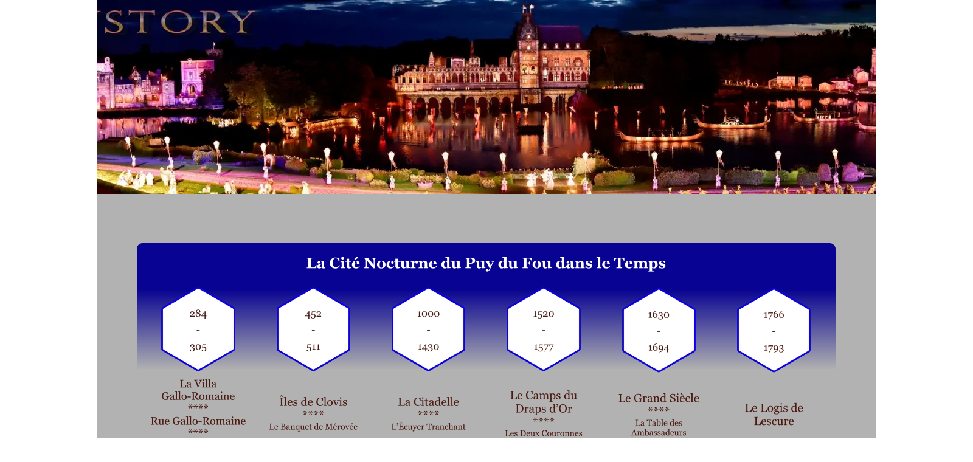

--- FILE ---
content_type: text/html
request_url: https://puystory.com/menu%20cite%20nocturne.htm
body_size: 3119
content:
<!DOCTYPE html>
<html lang="fr">
<head>
 <meta http-equiv="X-UA-Compatible" content="IE=EDGE"/>
 <meta charset="utf-8"/>
 <meta name="Generator" content="Xara HTML filter v.9.9.1.0"/>
 <meta name="XAR Files" content="index_htm_files/xr_files.txt"/>
 <title>menu cite nocturne</title>
 <meta name="viewport" content="width=device-width, initial-scale=1" />
 <link rel="stylesheet" href="index_htm_files/xr_fonts.css"/>
 <script><!--
 if(navigator.userAgent.indexOf('MSIE')!=-1 || navigator.userAgent.indexOf('Trident')!=-1){ document.write('<link rel="stylesheet" href="index_htm_files/xr_fontsie.css"/>');} 
 if(navigator.userAgent.indexOf('Android')!=-1){ document.write('<link rel="stylesheet" href="index_htm_files/xr_fontsrep.css"/>');} 
--></script>
 <script>document.documentElement.className="xr_bgh34";</script>
 <link rel="stylesheet" href="index_htm_files/xr_main.css"/>
 <link rel="stylesheet" href="index_htm_files/custom_styles.css"/>
 <link rel="stylesheet" href="index_htm_files/xr_text.css"/>
 <script src="index_htm_files/roe.js"></script>
 <script src="index_htm_files/replaceMobileFonts.js"></script>
 <script>xr_webpf=2;</script>
 <script src="index_htm_files/prs4.js"></script>
 <script src="index_htm_files/jquery.js"></script>
 <link rel="stylesheet" href="index_htm_files/ani.css"/>
 <style>
  @media screen and (max-width: 1699px) {#xr_xr {top:0px;}}
 </style>
 <!-- Global site tag (gtag.js) - Google Analytics -->
<script async src="https://www.googletagmanager.com/gtag/js?id=G-362F7K41ZZ"></script>
<script>
  window.dataLayer = window.dataLayer || [];
  function gtag(){dataLayer.push(arguments);}
  gtag('js', new Date());

  gtag('config', 'G-362F7K41ZZ');
</script>
</head>
<body class="xr_bgb34">
<script>xr_bckgx=-1000;xr_bckgy=-100;</script>
<div class="xr_ap" id="xr_xrii"  style="width: 100%; height: 100%; min-width: 1600px; min-height: 3948px; top:0%; left:0%; overflow:hidden;">
<div class="xr_ap" id="xr_xr" style="width: 1600px; height: 3948px; left:50%; margin-left: -800px; text-align: left; top:0px;">
 <script>var xr_xr=document.getElementById("xr_xr");xr_rxc();</script>
<div id="xr_td" class="xr_td">
<div class="xr_ap xr_pp">
 <!--[if lt IE 9]>
 <img class="xr_wpp xr_ap" src="index_htm_files/1694280.webp" alt="" title="" style="left:-6px;top:-3px;width:1621px;height:3969px;"/>
 <![endif]-->
 <span class="xr_ar" style="left:0px;top:0px;width:1600px;height:3948px; box-shadow: 5px 7px 9px rgba(0,0,0,0.25); background-color: #B2B2B2;"></span>
</div>
<div id="xr_xrc35" class="xr_ap xr_xri_ xr_xrc" style="width: 1600px; height: 3948px; overflow:hidden;">
 <div class="xr_txt xr_s85" style="position: absolute; left:103px; top:794px; width:1385px; height:10px;">
  <span class="xr_tl xr_s85" style="top: -16.97px;">La Cité Nocturne se compose d’hôtels thématiques chacun dédié à une période de l’Histoire, de la Rome Antique au XVIIIème siècle. </span>
  <span class="xr_tl xr_s85" style="top: 18.54px;">Décor,</span>
  <span class="xr_tl xr_s85" style="left: 60.3px; top: 18.54px;">paysage</span>
  <span class="xr_tl xr_s85" style="left: 131.55px; top: 18.54px;">végétal,</span>
  <span class="xr_tl xr_s85" style="left: 200.6px; top: 18.54px;">restauration,</span>
  <span class="xr_tl xr_s85" style="left: 312.63px; top: 18.54px;">tout</span>
  <span class="xr_tl xr_s85" style="left: 352.58px; top: 18.54px;">est</span>
  <span class="xr_tl xr_s85" style="left: 382.47px; top: 18.54px;">pensé</span>
  <span class="xr_tl xr_s85" style="left: 436.41px; top: 18.54px;">pour</span>
  <span class="xr_tl xr_s85" style="left: 481.73px; top: 18.54px;">poursuivre</span>
  <span class="xr_tl xr_s85" style="left: 576.83px; top: 18.54px;">le</span>
  <span class="xr_tl xr_s85" style="left: 597.63px; top: 18.54px;">voyage</span>
  <span class="xr_tl xr_s85" style="left: 660.15px; top: 18.54px;">dans</span>
  <span class="xr_tl xr_s85" style="left: 705.58px; top: 18.54px;">le</span>
  <span class="xr_tl xr_s85" style="left: 726.37px; top: 18.54px;">temps</span>
  <span class="xr_tl xr_s85" style="left: 783.13px; top: 18.54px;">et</span>
  <span class="xr_tl xr_s85" style="left: 805.02px; top: 18.54px;">permettre</span>
  <span class="xr_tl xr_s85" style="left: 893.21px; top: 18.54px;">aux</span>
  <span class="xr_tl xr_s85" style="left: 929.07px; top: 18.54px;">visiteurs</span>
  <span class="xr_tl xr_s85" style="left: 1005.21px; top: 18.54px;">de</span>
  <span class="xr_tl xr_s85" style="left: 1031.33px; top: 18.54px;">choisir</span>
  <span class="xr_tl xr_s85" style="left: 1093.45px; top: 18.54px;">l’ambiance</span>
  <span class="xr_tl xr_s85" style="left: 1188.51px; top: 18.54px;">unique</span>
  <span class="xr_tl xr_s85" style="left: 1252px; top: 18.54px;">dans</span>
  <span class="xr_tl xr_s85" style="left: 1297.43px; top: 18.54px;">laquelle</span>
  <span class="xr_tl xr_s85" style="left: 1368.08px; top: 18.54px;">ils </span>
  <span class="xr_tl xr_s85" style="top: 43.76px;">souhaitent dormir.</span>
 </div>
 <div class="xr_txt xr_s85" style="position: absolute; left:52px; top:1800px; width:963px; height:10px;">
  <span class="xr_tc xr_s85" style="left: 390.3px; top: -16.97px; width: 702px;">La Villa gallo-romaine (2007, 100 chambres) Séjourner dans la Rome antique.</span>
  <span class="xr_tc xr_s85" style="left: 379.87px; top: 14.33px; width: 723px;">Le Logis de Lescure (2009, 4 suites) Séjourner dans un logis du XVIIIème siècle.</span>
  <span class="xr_tc xr_s85" style="left: 210.46px; top: 45.64px; width: 1062px;">Les Îles de Clovis (2010, 100 chambres réparties sur 50 îlots - 9 plans d’eau) - Séjourner dans l'époque mérovingienne.</span>
  <span class="xr_tc xr_s85" style="left: 213.61px; top: 76.94px; width: 1055px;">Le Camp du Drap d'Or (2014, 100 chambres) Séjourner dans les logements de François Ier et Henri VIII d'Angleterre.</span>
  <span class="xr_tc xr_s85" style="left: 451.8px; top: 108.24px; width: 579px;">La Citadelle (2017, 100 chambres) Séjourner dans le Moyen Âge.</span>
  <span class="xr_tc xr_s85" style="left: 361.49px; top: 139.54px; width: 760px;">Le Grand Siècle (2020, 96 chambres) Séjourner dans les appartements du Roi Soleil.</span>
  <span class="xr_tc xr_s85" style="left: 364.22px; top: 170.84px; width: 754px;">La Rue Gallo-Romaine (2025 - 100 chambres). Extention de la Villa Gallo-Romaine.</span>
 </div>
<div class="xr_group">
 <img class="xr_rn_ xr_rnsp_ xr_wpp xr_ap" id="LayoutControl:58stretch:59h-path:5850:37:59v-path:5850:37" src="index_htm_files/2167867.webp" alt="" title="" style="left:225px;top:400px;width:1149px;height:360px;"/>
 <img class="xr_rn_ xr_wpp xr_ap" id="LayoutControl:58v-content:58first" src="index_htm_files/2167868.webp" alt="La Cité Nocturne du Puy du Fou dans le Temps 284 - 305 La Villa  Gallo-Romaine **** Rue Gallo-Romaine **** L’Atrium 1630 - 1694 Le Grand Siècle **** La Table des Ambassadeurs 1766  - 1793 Le Logis de Lescure 452 - 511 Îles de Clovis **** Le Banquet de Mérovée 1000 - 1430 La Citadelle **** L’Écuyer Tranchant 1520 - 1577 Le Camps du Draps d’Or **** Les Deux Couronnes" title="" style="left:225px;top:418px;width:1149px;height:323px;"/>
</div>
 <img class="xr_rn_ xr_wpj xr_ap" src="index_htm_files/1790049.webp" alt="" title="" style="left:0px;top:0px;width:1600px;height:319px;"/>
 <a href="./menu%20restaurants.htm" target="_blank" rel="noopener noreferrer" onclick="return(xr_nn());">
  <img class="xr_rn_ xr_wpj xr_ap" src="index_htm_files/1434567.webp" alt="" title="" onmousemove="xr_mo(this,0,event)" style="left:401px;top:3150px;width:800px;height:592px;"/>
 </a>
 <a href="la%20citadelle.htm" target="_blank" rel="noopener noreferrer" onclick="return(xr_nn());">
  <img class="xr_rn_ xr_wpj xr_ap" src="index_htm_files/2167871.webp" alt="La Citadelle La Citadelle" title="" onmousemove="xr_mo(this,0,event)" style="left:550px;top:950px;width:500px;height:369px;"/>
 </a>
 <a href="logis%20de%20lescure.htm" target="_blank" rel="noopener noreferrer" onclick="return(xr_nn());">
  <img class="xr_rn_ xr_wpj xr_ap" src="index_htm_files/2167872.webp" alt="Logis de Lescure Logis de Lescure" title="" onmousemove="xr_mo(this,0,event)" style="left:1050px;top:1350px;width:500px;height:368px;"/>
 </a>
 <a href="iles%20de%20clovis.htm" target="_blank" rel="noopener noreferrer" onclick="return(xr_nn());">
  <img class="xr_rn_ xr_wpj xr_ap" src="index_htm_files/2167873.webp" alt="Les Îles de Clovis Les Îles de Clovis" title="" onmousemove="xr_mo(this,0,event)" style="left:50px;top:1350px;width:500px;height:370px;"/>
 </a>
 <a href="le%20grand%20siecle.htm" target="_blank" rel="noopener noreferrer" onclick="return(xr_nn());">
  <img class="xr_rn_ xr_wpj xr_ap" src="index_htm_files/2167874.webp" alt="Le Grand Siècle Le Grand Siècle" title="" onmousemove="xr_mo(this,0,event)" style="left:550px;top:1350px;width:500px;height:369px;"/>
 </a>
 <a href="villa%20gallo-romaine.htm" target="_blank" rel="noopener noreferrer" onclick="return(xr_nn());">
  <img class="xr_rn_ xr_wpj xr_ap" src="index_htm_files/2167875.webp" alt="La Villa Gallo-Romaine La Villa Gallo-Romaine" title="" onmousemove="xr_mo(this,0,event)" style="left:50px;top:950px;width:500px;height:369px;"/>
 </a>
 <a href="le%20camp%20du%20drop%20dor.htm" target="_blank" rel="noopener noreferrer" onclick="return(xr_nn());">
  <img class="xr_rn_ xr_wpj xr_ap" src="index_htm_files/2167876.webp" alt="Le Camps du Drap d&#39;Or Le Camps du Drap d&#39;Or" title="" onmousemove="xr_mo(this,0,event)" style="left:1050px;top:950px;width:500px;height:370px;"/>
 </a>
 <img class="xr_rn_ xr_wpj xr_ap" src="index_htm_files/1685263.webp" alt="" title="" style="left:300px;top:2050px;width:999px;height:1045px;"/>
 <div id="xr_xo0" class="xr_ap" style="left:0; top:0; width:1600px; height:100px; visibility:hidden; z-index:3;">
 <a href="" onclick="return(false);" onmousedown="xr_ppir(this);">
 </a>
 </div>
 <div id="xr_xd0"></div>
</div>
<div class="xr_xpos" style="position:absolute; left: 1725px; top: 329px; width:342px; height:50px;">
<div id="xr_nb481" class="xr_ar">
</div>
</div>
</div>
</div>
</div >
<!--[if lt IE 7]><script src="index_htm_files/png.js"></script><![endif]-->
<!--[if IE]><script>xr_aeh()</script><![endif]--><!--[if !IE]>--><script>xr_htm();repMobFonts();window.addEventListener('load', xr_aeh, false);</script><!--<![endif]-->
</body>
</html>

--- FILE ---
content_type: text/css
request_url: https://puystory.com/index_htm_files/xr_main.css
body_size: 154239
content:
/* Site settings */
body {background-color:#ffffff;margin:0px;font-family:Arial,sans-serif;font-size:13px;font-weight:normal;font-style:normal;text-decoration:none;text-rendering:optimizeLegibility;font-feature-settings:'kern', 'liga' 0, 'clig' 0, 'calt' 0;color:#000000;letter-spacing:0em;-webkit-print-color-adjust:exact;}
a {text-decoration:underline;}
a:link {color:#0000EE; cursor:pointer;}
a:visited {color:#561A8B;}
a:hover {color:#0000EE;}
a * {color:#0000EE;text-decoration:underline;}
sup {font-size:0.5em; vertical-align: 0.66em;}
sub {font-size:0.5em; vertical-align: -0.1em;}
.xr_tl {position: absolute; white-space: pre; unicode-bidi:bidi-override;}
.xr_tr {position: absolute; white-space: pre; unicode-bidi:bidi-override; text-align:right;}
.xr_tc {position: absolute; white-space: pre; unicode-bidi:bidi-override; text-align:center;}
.xr_tj {position: absolute; unicode-bidi:bidi-override; text-align:justify;}
.xr_tb {position: absolute; unicode-bidi:bidi-override;}
.xr_e1 {display: inline-block; border:none; white-space:normal;}
.xr_e2 {position: absolute; display: block; border:none;}
.xr_ap {position: absolute; border:none;}
.xr_ar {position: absolute; display:block;}
.xr_ae {position: relative; border:none;}
.xr_strb {z-index: 1;}
.xr_strb .mxs-arrow, .xr_strb .mxs-navigation {visibility: hidden;}
.xr_strf {z-index: 3;}
.xr_xrc, .xr_xri_, .xr_sxri, .xr_xpos {z-index: 2;}
.xr_ro, .xr_rd, .xr_rs {z-index: 3;}
.xr_tu {unicode-bidi:bidi-override;margin-top:0px;margin-bottom:0px;}

.xr_tt0 {transition: all 0s;}
.xr_tt1 {transition: all 0.1s; transition-timing-function: ease-in;}
.xr_tt2 {transition: all 0.25s; transition-timing-function: ease-in;}
.xr_tt3 {transition: all 0.5s; transition-timing-function: ease-in;}
.xr_tt4 {transition: all 1s; transition-timing-function: ease-in;}
.xr_tt5 {transition: all 2s; transition-timing-function: ease-in;}
a:hover .xr_ro, a:active .xr_rd, .xr_nb0:hover .xr_ro{visibility:visible;opacity: 1;transform: none;}

a:active .xr_ro {opacity:0;}
.xr_ro, .xr_rd {visibility:hidden;opacity:0;}
.xr_ro0, .xr_rd0, a:active .xr_ro0 {opacity:0;}
.xr_ro1, .xr_rd1, a:active .xr_ro1 {transform:translate3d(0,-20%,0);}
.xr_ro2, .xr_rd2, a:active .xr_ro2 {transform:translate3d(20%,0,0);}
.xr_ro3, .xr_rd3, a:active .xr_ro3 {transform-origin:top; transform:scale3d(1,0.3,1);}
.xr_ro4, .xr_rd4, a:active .xr_ro4 {transform-origin:left; transform:scale3d(0.3,1,1);}
.xr_ro5, .xr_rd5, a:active .xr_ro5 {transform:rotate3d(1,0,0,180deg); -ms-transform: rotateX(180deg);}
.xr_ro6, .xr_rd6, a:active .xr_ro6 {transform:rotate3d(0,1,0,180deg); -ms-transform: rotateY(180deg);}
.xr_ro7, .xr_rd7, a:active .xr_ro7 {transform:rotate3d(0,0,1,180deg);}
.xr_ro8, .xr_rd8, a:active .xr_ro8 {transform:scale3d(0.3,0.3,1);}
.xr_ro9, .xr_rd9, a:active .xr_ro9 {transform:skew(-30deg,0) translate3d(10%,0,0);}
.xr_ro10, .xr_rd10, a:active .xr_ro10 {transform-origin:50% 500%; transform:rotate3d(0,0,1,10deg);}
.xr_ro11, .xr_rd11, a:active .xr_ro11 {transform:translate3d(0,-50%,0) scale3d(0.3,0.3,1);}
.xr_ro12, .xr_rd12, a:active .xr_ro12 {transform:translate3d(0,20%,0);}
.xr_ro13, .xr_rd13, a:active .xr_ro13 {transform:translate3d(-20%,0,0);}
.xr_stickie {z-index: 90;}
.xr_nb0 {touch-action: none;}
.xr_nb0:hover > .xr_nb2, .xr_nb1:hover > .xr_nb2 {visibility: visible; opacity: 1 !important; transform: none !important;}
.xr_nb2 {white-space: nowrap; padding:0px; margin:0px; visibility: hidden; position: absolute; z-index:101;}
.xr_nb2 li {display:block;}
.xr_nb2 li a {display:block; text-decoration:none;}
.xr_nb4 {display:block; padding:0px; margin:0px;}
.xr_nb6 {width:100%; height:2px;}
.xr_nb1 {position: relative;}
.xr_nb1:after {content: ''; position: absolute; top: 50%; right: .5em; height: 0px; width: 0px; border: 5px solid transparent; margin-top: -5px; margin-right: -3px; border-color: transparent; border-left-color: inherit;}
.xr_apb {display:block; position:absolute;}
.xr_c_Text {color:#4C180F;}
.xr_c_Theme_Color_1 {color:#0900ED;}
.xr_c_Theme_Color_1_b {color:#455DA8;}
.xr_c_Theme_Color_1_c {color:#E69545;}
.xr_c_Light_Text {color:#FFFFFF;}
.xr_c_T1_Lighter {color:#080391;}
.xr_c_Page_Background {color:#FFFFFF;}
.xr_c_Text_a {color:#24262B;}
.xr_c_Website_Backdrop_2 {color:#9E9E9E;}
.xr_c_T1_Darker {color:#040077;}
.xr_c_Theme_Color_1_a {color:#E4E8EC;}
.xr_bgb0, .xr_bgc0 {background: url([data-uri]);}
#xr_nb1 {font-family:Comic Sans MS; font-size:11px;}
#xr_nb1 li:hover > a {background-color:#666666; color:#FFFFFF;}
#xr_nb1 li a {color:#000000; background-color:#B2B2B2; padding:2px; padding-right:20px;}
#xr_nb1 li > div {background-color:#B2B2B2; padding:2px;}
#xr_nb1 .xr_nb6 {background-color:#000000;}
#xr_nb1 li {border-color:#000000;}
#xr_nb1 li:hover {border-color:#FFFFFF;}
#xr_nb1 ul {border: solid 0px #000000; background-color:#B2B2B2;}
#xr_nb1 .xr_nb2 {transition: visibility 300ms;}
#xr_nb3 {font-family:Arial; font-size:11px;}
#xr_nb3 li:hover > a {background-color:#666666; color:#FFFFFF;}
#xr_nb3 li a {color:#000000; background-color:#B2B2B2; padding:2px; padding-right:20px;}
#xr_nb3 li > div {background-color:#B2B2B2; padding:2px;}
#xr_nb3 .xr_nb6 {background-color:#000000;}
#xr_nb3 li {border-color:#000000;}
#xr_nb3 li:hover {border-color:#FFFFFF;}
#xr_nb3 ul {border: solid 0px #000000; background-color:#B2B2B2;}
#xr_nb3 .xr_nb2 {transition: visibility 300ms;}
#xr_nb5 {font-family:Arial; font-size:11px;}
#xr_nb5 li:hover > a {background-color:#666666; color:#FFFFFF;}
#xr_nb5 li a {color:#000000; background-color:#B2B2B2; padding:2px; padding-right:20px;}
#xr_nb5 li > div {background-color:#B2B2B2; padding:2px;}
#xr_nb5 .xr_nb6 {background-color:#000000;}
#xr_nb5 li {border-color:#000000;}
#xr_nb5 li:hover {border-color:#FFFFFF;}
#xr_nb5 ul {border: solid 0px #000000; background-color:#B2B2B2;}
#xr_nb5 .xr_nb2 {transition: visibility 300ms;}
#xr_nb7 {font-family:Arial; font-size:11px;}
#xr_nb7 li:hover > a {background-color:#666666; color:#FFFFFF;}
#xr_nb7 li a {color:#000000; background-color:#B2B2B2; padding:2px; padding-right:20px;}
#xr_nb7 li > div {background-color:#B2B2B2; padding:2px;}
#xr_nb7 .xr_nb6 {background-color:#000000;}
#xr_nb7 li {border-color:#000000;}
#xr_nb7 li:hover {border-color:#FFFFFF;}
#xr_nb7 ul {border: solid 0px #000000; background-color:#B2B2B2;}
#xr_nb7 .xr_nb2 {transition: visibility 300ms;}
#xr_nb9 {font-family:Arial; font-size:11px;}
#xr_nb9 li:hover > a {background-color:#0900ED; color:#FFFFFF;}
#xr_nb9 li a {color:#000000; background-color:#FFFFFF; padding:2px; padding-right:20px;}
#xr_nb9 li > div {background-color:#FFFFFF; padding:2px;}
#xr_nb9 .xr_nb6 {background-color:#000000;}
#xr_nb9 li {border-color:#000000;}
#xr_nb9 li:hover {border-color:#FFFFFF;}
#xr_nb9 ul {border: solid 0px #000000; background-color:#FFFFFF;}
#xr_nb9 .xr_nb2 {transition: visibility 300ms;}
#xr_nb11 {font-family:Arial; font-size:11px;}
#xr_nb11 li:hover > a {background-color:#0900ED; color:#FFFFFF;}
#xr_nb11 li a {color:#000000; background-color:#FFFFFF; padding:2px; padding-right:20px;}
#xr_nb11 li > div {background-color:#FFFFFF; padding:2px;}
#xr_nb11 .xr_nb6 {background-color:#000000;}
#xr_nb11 li {border-color:#000000;}
#xr_nb11 li:hover {border-color:#FFFFFF;}
#xr_nb11 ul {border: solid 0px #000000; background-color:#FFFFFF;}
#xr_nb11 .xr_nb2 {transition: visibility 300ms;}
#xr_nb13 {font-family:Arial; font-size:11px;}
#xr_nb13 li:hover > a {background-color:#666666; color:#FFFFFF;}
#xr_nb13 li a {color:#000000; background-color:#B2B2B2; padding:2px; padding-right:20px;}
#xr_nb13 li > div {background-color:#B2B2B2; padding:2px;}
#xr_nb13 .xr_nb6 {background-color:#000000;}
#xr_nb13 li {border-color:#000000;}
#xr_nb13 li:hover {border-color:#FFFFFF;}
#xr_nb13 ul {border: solid 0px #000000; background-color:#B2B2B2;}
#xr_nb13 .xr_nb2 {transition: visibility 300ms;}
#xr_nb15 {font-family:Arial; font-size:11px;}
#xr_nb15 li:hover > a {background-color:#0900ED; color:#FFFFFF;}
#xr_nb15 li a {color:#000000; background-color:#FFFFFF; padding:2px; padding-right:20px;}
#xr_nb15 li > div {background-color:#FFFFFF; padding:2px;}
#xr_nb15 .xr_nb6 {background-color:#000000;}
#xr_nb15 li {border-color:#000000;}
#xr_nb15 li:hover {border-color:#FFFFFF;}
#xr_nb15 ul {border: solid 0px #000000; background-color:#FFFFFF;}
#xr_nb15 .xr_nb2 {transition: visibility 300ms;}
#xr_nb17 {font-family:Arial; font-size:11px;}
#xr_nb17 li:hover > a {background-color:#666666; color:#FFFFFF;}
#xr_nb17 li a {color:#000000; background-color:#B2B2B2; padding:2px; padding-right:20px;}
#xr_nb17 li > div {background-color:#B2B2B2; padding:2px;}
#xr_nb17 .xr_nb6 {background-color:#000000;}
#xr_nb17 li {border-color:#000000;}
#xr_nb17 li:hover {border-color:#FFFFFF;}
#xr_nb17 ul {border: solid 0px #000000; background-color:#B2B2B2;}
#xr_nb17 .xr_nb2 {transition: visibility 300ms;}
#xr_nb19 {font-family:Arial; font-size:11px;}
#xr_nb19 li:hover > a {background-color:#666666; color:#FFFFFF;}
#xr_nb19 li a {color:#000000; background-color:#B2B2B2; padding:2px; padding-right:20px;}
#xr_nb19 li > div {background-color:#B2B2B2; padding:2px;}
#xr_nb19 .xr_nb6 {background-color:#000000;}
#xr_nb19 li {border-color:#000000;}
#xr_nb19 li:hover {border-color:#FFFFFF;}
#xr_nb19 ul {border: solid 0px #000000; background-color:#B2B2B2;}
#xr_nb19 .xr_nb2 {transition: visibility 300ms;}
#xr_nb21 {font-family:Arial; font-size:11px;}
#xr_nb21 li:hover > a {background-color:#0900ED; color:#455DA8;}
#xr_nb21 li a {color:#000000; background-color:#FFFFFF; padding:2px; padding-right:20px;}
#xr_nb21 li > div {background-color:#FFFFFF; padding:2px;}
#xr_nb21 .xr_nb6 {background-color:#000000;}
#xr_nb21 li {border-color:#000000;}
#xr_nb21 li:hover {border-color:#455DA8;}
#xr_nb21 ul {border: solid 0px #000000; background-color:#FFFFFF;}
#xr_nb21 .xr_nb2 {transition: visibility 300ms;}
#xr_nb23 {font-family:Arial; font-size:11px;}
#xr_nb23 li:hover > a {background-color:#0900ED; color:#455DA8;}
#xr_nb23 li a {color:#000000; background-color:#FFFFFF; padding:2px; padding-right:20px;}
#xr_nb23 li > div {background-color:#FFFFFF; padding:2px;}
#xr_nb23 .xr_nb6 {background-color:#000000;}
#xr_nb23 li {border-color:#000000;}
#xr_nb23 li:hover {border-color:#455DA8;}
#xr_nb23 ul {border: solid 0px #000000; background-color:#FFFFFF;}
#xr_nb23 .xr_nb2 {transition: visibility 300ms;}
.xr_bgb1, .xr_bgc1 {background: url([data-uri]);}
#xr_nb45 {font-family:Arial; font-size:11px;}
#xr_nb45 li:hover > a {background-color:#666666; color:#FFFFFF;}
#xr_nb45 li a {color:#000000; background-color:#B2B2B2; padding:2px; padding-right:20px;}
#xr_nb45 li > div {background-color:#B2B2B2; padding:2px;}
#xr_nb45 .xr_nb6 {background-color:#000000;}
#xr_nb45 li {border-color:#000000;}
#xr_nb45 li:hover {border-color:#FFFFFF;}
#xr_nb45 ul {border: solid 0px #000000; background-color:#B2B2B2;}
#xr_nb45 .xr_nb2 {transition: visibility 300ms;}
.xr_bgb2, .xr_bgc2 {background: url([data-uri]);}
#xr_nb49 {font-family:Arial; font-size:11px;}
#xr_nb49 li:hover > a {background-color:#0900ED; color:#E69545;}
#xr_nb49 li a {color:#000000; background-color:#FFFFFF; padding:2px; padding-right:20px;}
#xr_nb49 li > div {background-color:#FFFFFF; padding:2px;}
#xr_nb49 .xr_nb6 {background-color:#000000;}
#xr_nb49 li {border-color:#000000;}
#xr_nb49 li:hover {border-color:#E69545;}
#xr_nb49 ul {border: solid 0px #0D9600; background-color:#FFFFFF;}
#xr_nb49 .xr_nb2 {transition: visibility 300ms;}
#xr_nb51 {font-family:Arial; font-size:11px;}
#xr_nb51 li:hover > a {background-color:#0900ED; color:#FFFFFF;}
#xr_nb51 li a {color:#000000; background-color:#FFFFFF; padding:2px; padding-right:20px;}
#xr_nb51 li > div {background-color:#FFFFFF; padding:2px;}
#xr_nb51 .xr_nb6 {background-color:#000000;}
#xr_nb51 li {border-color:#000000;}
#xr_nb51 li:hover {border-color:#FFFFFF;}
#xr_nb51 ul {border: solid 0px #000000; background-color:#FFFFFF;}
#xr_nb51 .xr_nb2 {transition: visibility 300ms;}
#xr_nb53 {font-family:Arial; font-size:11px;}
#xr_nb53 li:hover > a {background-color:#0900ED; color:#FFFFFF;}
#xr_nb53 li a {color:#000000; background-color:#FFFFFF; padding:2px; padding-right:20px;}
#xr_nb53 li > div {background-color:#FFFFFF; padding:2px;}
#xr_nb53 .xr_nb6 {background-color:#000000;}
#xr_nb53 li {border-color:#000000;}
#xr_nb53 li:hover {border-color:#FFFFFF;}
#xr_nb53 ul {border: solid 0px #000000; background-color:#FFFFFF;}
#xr_nb53 .xr_nb2 {transition: visibility 300ms;}
#xr_nb55 {font-family:Arial; font-size:11px;}
#xr_nb55 li:hover > a {background-color:#0900ED; color:#FFFFFF;}
#xr_nb55 li a {color:#000000; background-color:#FFFFFF; padding:2px; padding-right:20px;}
#xr_nb55 li > div {background-color:#FFFFFF; padding:2px;}
#xr_nb55 .xr_nb6 {background-color:#000000;}
#xr_nb55 li {border-color:#000000;}
#xr_nb55 li:hover {border-color:#FFFFFF;}
#xr_nb55 ul {border: solid 0px #000000; background-color:#FFFFFF;}
#xr_nb55 .xr_nb2 {transition: visibility 300ms;}
.xr_bgb3, .xr_bgc3 {background: url([data-uri]);}
#xr_nb65 {font-family:Arial; font-size:11px;}
#xr_nb65 li:hover > a {background-color:#0900ED; color:#FFFFFF;}
#xr_nb65 li a {color:#000000; background-color:#FFFFFF; padding:2px; padding-right:20px;}
#xr_nb65 li > div {background-color:#FFFFFF; padding:2px;}
#xr_nb65 .xr_nb6 {background-color:#000000;}
#xr_nb65 li {border-color:#000000;}
#xr_nb65 li:hover {border-color:#FFFFFF;}
#xr_nb65 ul {border: solid 0px #000000; background-color:#FFFFFF;}
#xr_nb65 .xr_nb2 {transition: visibility 300ms;}
#xr_nb67 {font-family:Arial; font-size:11px;}
#xr_nb67 li:hover > a {background-color:#0900ED; color:#FFFFFF;}
#xr_nb67 li a {color:#000000; background-color:#FFFFFF; padding:2px; padding-right:20px;}
#xr_nb67 li > div {background-color:#FFFFFF; padding:2px;}
#xr_nb67 .xr_nb6 {background-color:#000000;}
#xr_nb67 li {border-color:#000000;}
#xr_nb67 li:hover {border-color:#FFFFFF;}
#xr_nb67 ul {border: solid 0px #000000; background-color:#FFFFFF;}
#xr_nb67 .xr_nb2 {transition: visibility 300ms;}
#xr_nb69 {font-family:Arial; font-size:11px;}
#xr_nb69 li:hover > a {background-color:#0900ED; color:#FFFFFF;}
#xr_nb69 li a {color:#000000; background-color:#FFFFFF; padding:2px; padding-right:20px;}
#xr_nb69 li > div {background-color:#FFFFFF; padding:2px;}
#xr_nb69 .xr_nb6 {background-color:#000000;}
#xr_nb69 li {border-color:#000000;}
#xr_nb69 li:hover {border-color:#FFFFFF;}
#xr_nb69 ul {border: solid 0px #000000; background-color:#FFFFFF;}
#xr_nb69 .xr_nb2 {transition: visibility 300ms;}
#xr_nb71 {font-family:Arial; font-size:11px;}
#xr_nb71 li:hover > a {background-color:#0900ED; color:#FFFFFF;}
#xr_nb71 li a {color:#000000; background-color:#FFFFFF; padding:2px; padding-right:20px;}
#xr_nb71 li > div {background-color:#FFFFFF; padding:2px;}
#xr_nb71 .xr_nb6 {background-color:#000000;}
#xr_nb71 li {border-color:#000000;}
#xr_nb71 li:hover {border-color:#FFFFFF;}
#xr_nb71 ul {border: solid 0px #000000; background-color:#FFFFFF;}
#xr_nb71 .xr_nb2 {transition: visibility 300ms;}
.xr_bgb4, .xr_bgc4 {background: url([data-uri]);}
#xr_nb81 {font-family:Arial; font-size:11px;}
#xr_nb81 li:hover > a {background-color:#0900ED; color:#FFFFFF;}
#xr_nb81 li a {color:#000000; background-color:#FFFFFF; padding:2px; padding-right:20px;}
#xr_nb81 li > div {background-color:#FFFFFF; padding:2px;}
#xr_nb81 .xr_nb6 {background-color:#000000;}
#xr_nb81 li {border-color:#000000;}
#xr_nb81 li:hover {border-color:#FFFFFF;}
#xr_nb81 ul {border: solid 0px #000000; background-color:#FFFFFF;}
#xr_nb81 .xr_nb2 {transition: visibility 300ms;}
.xr_bgb5, .xr_bgc5 {background: url([data-uri]);}
#xr_nb85 {font-family:Arial; font-size:11px;}
#xr_nb85 li:hover > a {background-color:#0900ED; color:#FFFFFF;}
#xr_nb85 li a {color:#000000; background-color:#FFFFFF; padding:2px; padding-right:20px;}
#xr_nb85 li > div {background-color:#FFFFFF; padding:2px;}
#xr_nb85 .xr_nb6 {background-color:#000000;}
#xr_nb85 li {border-color:#000000;}
#xr_nb85 li:hover {border-color:#FFFFFF;}
#xr_nb85 ul {border: solid 0px #000000; background-color:#FFFFFF;}
#xr_nb85 .xr_nb2 {transition: visibility 300ms;}
.xr_bgb6, .xr_bgc6 {background: url([data-uri]);}
#xr_nb89 {font-family:Arial; font-size:12px;}
#xr_nb89 li:hover > a {background-color:#0900ED; color:#FFFFFF;}
#xr_nb89 li a {color:#000000; background-color:#FFFFFF; padding:2px; padding-right:20px;}
#xr_nb89 li > div {background-color:#FFFFFF; padding:2px;}
#xr_nb89 .xr_nb6 {background-color:#000000;}
#xr_nb89 li {border-color:#000000;}
#xr_nb89 li:hover {border-color:#FFFFFF;}
#xr_nb89 ul {border: solid 0px #000000; background-color:#FFFFFF;}
#xr_nb89 .xr_nb2 {transition: visibility 300ms;}
#xr_nb91 {font-family:Arial; font-size:11px;}
#xr_nb91 li:hover > a {background-color:#0900ED; color:#FFFFFF;}
#xr_nb91 li a {color:#000000; background-color:#FFFFFF; padding:2px; padding-right:20px;}
#xr_nb91 li > div {background-color:#FFFFFF; padding:2px;}
#xr_nb91 .xr_nb6 {background-color:#000000;}
#xr_nb91 li {border-color:#000000;}
#xr_nb91 li:hover {border-color:#FFFFFF;}
#xr_nb91 ul {border: solid 0px #000000; background-color:#FFFFFF;}
#xr_nb91 .xr_nb2 {transition: visibility 300ms;}
.xr_bgb7, .xr_bgc7 {background: url([data-uri]);}
#xr_nb97 {font-family:Arial; font-size:11px;}
#xr_nb97 li:hover > a {background-color:#0900ED; color:#FFFFFF;}
#xr_nb97 li a {color:#000000; background-color:#FFFFFF; padding:2px; padding-right:20px;}
#xr_nb97 li > div {background-color:#FFFFFF; padding:2px;}
#xr_nb97 .xr_nb6 {background-color:#000000;}
#xr_nb97 li {border-color:#000000;}
#xr_nb97 li:hover {border-color:#FFFFFF;}
#xr_nb97 ul {border: solid 0px #000000; background-color:#FFFFFF;}
#xr_nb97 .xr_nb2 {transition: visibility 300ms;}
#xr_nb99 {font-family:Arial; font-size:11px;}
#xr_nb99 li:hover > a {background-color:#0900ED; color:#FFFFFF;}
#xr_nb99 li a {color:#000000; background-color:#FFFFFF; padding:2px; padding-right:20px;}
#xr_nb99 li > div {background-color:#FFFFFF; padding:2px;}
#xr_nb99 .xr_nb6 {background-color:#000000;}
#xr_nb99 li {border-color:#000000;}
#xr_nb99 li:hover {border-color:#FFFFFF;}
#xr_nb99 ul {border: solid 0px #000000; background-color:#FFFFFF;}
#xr_nb99 .xr_nb2 {transition: visibility 300ms;}
#xr_nb101 {font-family:Arial; font-size:11px;}
#xr_nb101 li:hover > a {background-color:#0900ED; color:#FFFFFF;}
#xr_nb101 li a {color:#000000; background-color:#FFFFFF; padding:2px; padding-right:20px;}
#xr_nb101 li > div {background-color:#FFFFFF; padding:2px;}
#xr_nb101 .xr_nb6 {background-color:#000000;}
#xr_nb101 li {border-color:#000000;}
#xr_nb101 li:hover {border-color:#FFFFFF;}
#xr_nb101 ul {border: solid 0px #000000; background-color:#FFFFFF;}
#xr_nb101 .xr_nb2 {transition: visibility 300ms;}
.xr_bgb8, .xr_bgc8 {background: url([data-uri]);}
#xr_nb109 {font-family:Arial; font-size:11px;}
#xr_nb109 li:hover > a {background-color:#0900ED; color:#FFFFFF;}
#xr_nb109 li a {color:#000000; background-color:#FFFFFF; padding:2px; padding-right:20px;}
#xr_nb109 li > div {background-color:#FFFFFF; padding:2px;}
#xr_nb109 .xr_nb6 {background-color:#000000;}
#xr_nb109 li {border-color:#000000;}
#xr_nb109 li:hover {border-color:#FFFFFF;}
#xr_nb109 ul {border: solid 0px #000000; background-color:#FFFFFF;}
#xr_nb109 .xr_nb2 {transition: visibility 300ms;}
#xr_nb111 {font-family:Arial; font-size:11px;}
#xr_nb111 li:hover > a {background-color:#0900ED; color:#FFFFFF;}
#xr_nb111 li a {color:#000000; background-color:#FFFFFF; padding:2px; padding-right:20px;}
#xr_nb111 li > div {background-color:#FFFFFF; padding:2px;}
#xr_nb111 .xr_nb6 {background-color:#000000;}
#xr_nb111 li {border-color:#000000;}
#xr_nb111 li:hover {border-color:#FFFFFF;}
#xr_nb111 ul {border: solid 0px #000000; background-color:#FFFFFF;}
#xr_nb111 .xr_nb2 {transition: visibility 300ms;}
#xr_nb113 {font-family:Arial; font-size:11px;}
#xr_nb113 li:hover > a {background-color:#0900ED; color:#FFFFFF;}
#xr_nb113 li a {color:#000000; background-color:#FFFFFF; padding:2px; padding-right:20px;}
#xr_nb113 li > div {background-color:#FFFFFF; padding:2px;}
#xr_nb113 .xr_nb6 {background-color:#000000;}
#xr_nb113 li {border-color:#000000;}
#xr_nb113 li:hover {border-color:#FFFFFF;}
#xr_nb113 ul {border: solid 0px #000000; background-color:#FFFFFF;}
#xr_nb113 .xr_nb2 {transition: visibility 300ms;}
.xr_bgb9, .xr_bgc9 {background: url([data-uri]);}
#xr_nb121 {font-family:Arial; font-size:11px;}
#xr_nb121 li:hover > a {background-color:#0900ED; color:#FFFFFF;}
#xr_nb121 li a {color:#000000; background-color:#FFFFFF; padding:2px; padding-right:20px;}
#xr_nb121 li > div {background-color:#FFFFFF; padding:2px;}
#xr_nb121 .xr_nb6 {background-color:#000000;}
#xr_nb121 li {border-color:#000000;}
#xr_nb121 li:hover {border-color:#FFFFFF;}
#xr_nb121 ul {border: solid 0px #000000; background-color:#FFFFFF;}
#xr_nb121 .xr_nb2 {transition: visibility 300ms;}
.xr_bgb10, .xr_bgc10 {background: url([data-uri]);}
#xr_nb125 {font-family:Arial; font-size:11px;}
#xr_nb125 li:hover > a {background-color:#0900ED; color:#FFFFFF;}
#xr_nb125 li a {color:#000000; background-color:#FFFFFF; padding:2px; padding-right:20px;}
#xr_nb125 li > div {background-color:#FFFFFF; padding:2px;}
#xr_nb125 .xr_nb6 {background-color:#000000;}
#xr_nb125 li {border-color:#000000;}
#xr_nb125 li:hover {border-color:#FFFFFF;}
#xr_nb125 ul {border: solid 0px #000000; background-color:#FFFFFF;}
#xr_nb125 .xr_nb2 {transition: visibility 300ms;}
#xr_nb127 {font-family:Arial; font-size:11px;}
#xr_nb127 li:hover > a {background-color:#0900ED; color:#FFFFFF;}
#xr_nb127 li a {color:#000000; background-color:#FFFFFF; padding:2px; padding-right:20px;}
#xr_nb127 li > div {background-color:#FFFFFF; padding:2px;}
#xr_nb127 .xr_nb6 {background-color:#000000;}
#xr_nb127 li {border-color:#000000;}
#xr_nb127 li:hover {border-color:#FFFFFF;}
#xr_nb127 ul {border: solid 0px #000000; background-color:#FFFFFF;}
#xr_nb127 .xr_nb2 {transition: visibility 300ms;}
#xr_nb129 {font-family:Arial; font-size:11px;}
#xr_nb129 li:hover > a {background-color:#0900ED; color:#FFFFFF;}
#xr_nb129 li a {color:#000000; background-color:#FFFFFF; padding:2px; padding-right:20px;}
#xr_nb129 li > div {background-color:#FFFFFF; padding:2px;}
#xr_nb129 .xr_nb6 {background-color:#000000;}
#xr_nb129 li {border-color:#000000;}
#xr_nb129 li:hover {border-color:#FFFFFF;}
#xr_nb129 ul {border: solid 0px #000000; background-color:#FFFFFF;}
#xr_nb129 .xr_nb2 {transition: visibility 300ms;}
#xr_nb131 {font-family:Arial; font-size:11px;}
#xr_nb131 li:hover > a {background-color:#0900ED; color:#FFFFFF;}
#xr_nb131 li a {color:#000000; background-color:#FFFFFF; padding:2px; padding-right:20px;}
#xr_nb131 li > div {background-color:#FFFFFF; padding:2px;}
#xr_nb131 .xr_nb6 {background-color:#000000;}
#xr_nb131 li {border-color:#000000;}
#xr_nb131 li:hover {border-color:#FFFFFF;}
#xr_nb131 ul {border: solid 0px #000000; background-color:#FFFFFF;}
#xr_nb131 .xr_nb2 {transition: visibility 300ms;}
#xr_nb133 {font-family:Arial; font-size:11px;}
#xr_nb133 li:hover > a {background-color:#0900ED; color:#FFFFFF;}
#xr_nb133 li a {color:#000000; background-color:#FFFFFF; padding:2px; padding-right:20px;}
#xr_nb133 li > div {background-color:#FFFFFF; padding:2px;}
#xr_nb133 .xr_nb6 {background-color:#000000;}
#xr_nb133 li {border-color:#000000;}
#xr_nb133 li:hover {border-color:#FFFFFF;}
#xr_nb133 ul {border: solid 0px #000000; background-color:#FFFFFF;}
#xr_nb133 .xr_nb2 {transition: visibility 300ms;}
#xr_nb135 {font-family:Arial; font-size:11px;}
#xr_nb135 li:hover > a {background-color:#0900ED; color:#FFFFFF;}
#xr_nb135 li a {color:#000000; background-color:#FFFFFF; padding:2px; padding-right:20px;}
#xr_nb135 li > div {background-color:#FFFFFF; padding:2px;}
#xr_nb135 .xr_nb6 {background-color:#000000;}
#xr_nb135 li {border-color:#000000;}
#xr_nb135 li:hover {border-color:#FFFFFF;}
#xr_nb135 ul {border: solid 0px #000000; background-color:#FFFFFF;}
#xr_nb135 .xr_nb2 {transition: visibility 300ms;}
#xr_nb137 {font-family:Arial; font-size:11px;}
#xr_nb137 li:hover > a {background-color:#0900ED; color:#FFFFFF;}
#xr_nb137 li a {color:#000000; background-color:#FFFFFF; padding:2px; padding-right:20px;}
#xr_nb137 li > div {background-color:#FFFFFF; padding:2px;}
#xr_nb137 .xr_nb6 {background-color:#000000;}
#xr_nb137 li {border-color:#000000;}
#xr_nb137 li:hover {border-color:#FFFFFF;}
#xr_nb137 ul {border: solid 0px #000000; background-color:#FFFFFF;}
#xr_nb137 .xr_nb2 {transition: visibility 300ms;}
#xr_nb139 {font-family:Arial; font-size:11px;}
#xr_nb139 li:hover > a {background-color:#0900ED; color:#FFFFFF;}
#xr_nb139 li a {color:#000000; background-color:#FFFFFF; padding:2px; padding-right:20px;}
#xr_nb139 li > div {background-color:#FFFFFF; padding:2px;}
#xr_nb139 .xr_nb6 {background-color:#000000;}
#xr_nb139 li {border-color:#000000;}
#xr_nb139 li:hover {border-color:#FFFFFF;}
#xr_nb139 ul {border: solid 0px #000000; background-color:#FFFFFF;}
#xr_nb139 .xr_nb2 {transition: visibility 300ms;}
#xr_nb141 {font-family:Arial; font-size:11px;}
#xr_nb141 li:hover > a {background-color:#0900ED; color:#FFFFFF;}
#xr_nb141 li a {color:#000000; background-color:#FFFFFF; padding:2px; padding-right:20px;}
#xr_nb141 li > div {background-color:#FFFFFF; padding:2px;}
#xr_nb141 .xr_nb6 {background-color:#000000;}
#xr_nb141 li {border-color:#000000;}
#xr_nb141 li:hover {border-color:#FFFFFF;}
#xr_nb141 ul {border: solid 0px #000000; background-color:#FFFFFF;}
#xr_nb141 .xr_nb2 {transition: visibility 300ms;}
#xr_nb143 {font-family:Arial; font-size:11px;}
#xr_nb143 li:hover > a {background-color:#0900ED; color:#FFFFFF;}
#xr_nb143 li a {color:#000000; background-color:#FFFFFF; padding:2px; padding-right:20px;}
#xr_nb143 li > div {background-color:#FFFFFF; padding:2px;}
#xr_nb143 .xr_nb6 {background-color:#000000;}
#xr_nb143 li {border-color:#000000;}
#xr_nb143 li:hover {border-color:#FFFFFF;}
#xr_nb143 ul {border: solid 0px #000000; background-color:#FFFFFF;}
#xr_nb143 .xr_nb2 {transition: visibility 300ms;}
#xr_nb145 {font-family:Arial; font-size:11px;}
#xr_nb145 li:hover > a {background-color:#0900ED; color:#FFFFFF;}
#xr_nb145 li a {color:#000000; background-color:#FFFFFF; padding:2px; padding-right:20px;}
#xr_nb145 li > div {background-color:#FFFFFF; padding:2px;}
#xr_nb145 .xr_nb6 {background-color:#000000;}
#xr_nb145 li {border-color:#000000;}
#xr_nb145 li:hover {border-color:#FFFFFF;}
#xr_nb145 ul {border: solid 0px #000000; background-color:#FFFFFF;}
#xr_nb145 .xr_nb2 {transition: visibility 300ms;}
#xr_nb147 {font-family:Arial; font-size:11px;}
#xr_nb147 li:hover > a {background-color:#0900ED; color:#FFFFFF;}
#xr_nb147 li a {color:#000000; background-color:#FFFFFF; padding:2px; padding-right:20px;}
#xr_nb147 li > div {background-color:#FFFFFF; padding:2px;}
#xr_nb147 .xr_nb6 {background-color:#000000;}
#xr_nb147 li {border-color:#000000;}
#xr_nb147 li:hover {border-color:#FFFFFF;}
#xr_nb147 ul {border: solid 0px #000000; background-color:#FFFFFF;}
#xr_nb147 .xr_nb2 {transition: visibility 300ms;}
#xr_nb149 {font-family:Arial; font-size:11px;}
#xr_nb149 li:hover > a {background-color:#0900ED; color:#FFFFFF;}
#xr_nb149 li a {color:#000000; background-color:#FFFFFF; padding:2px; padding-right:20px;}
#xr_nb149 li > div {background-color:#FFFFFF; padding:2px;}
#xr_nb149 .xr_nb6 {background-color:#000000;}
#xr_nb149 li {border-color:#000000;}
#xr_nb149 li:hover {border-color:#FFFFFF;}
#xr_nb149 ul {border: solid 0px #000000; background-color:#FFFFFF;}
#xr_nb149 .xr_nb2 {transition: visibility 300ms;}
#xr_nb151 {font-family:Arial; font-size:11px;}
#xr_nb151 li:hover > a {background-color:#0900ED; color:#FFFFFF;}
#xr_nb151 li a {color:#000000; background-color:#FFFFFF; padding:2px; padding-right:20px;}
#xr_nb151 li > div {background-color:#FFFFFF; padding:2px;}
#xr_nb151 .xr_nb6 {background-color:#000000;}
#xr_nb151 li {border-color:#000000;}
#xr_nb151 li:hover {border-color:#FFFFFF;}
#xr_nb151 ul {border: solid 0px #000000; background-color:#FFFFFF;}
#xr_nb151 .xr_nb2 {transition: visibility 300ms;}
#xr_nb153 {font-family:Arial; font-size:11px;}
#xr_nb153 li:hover > a {background-color:#0900ED; color:#FFFFFF;}
#xr_nb153 li a {color:#000000; background-color:#FFFFFF; padding:2px; padding-right:20px;}
#xr_nb153 li > div {background-color:#FFFFFF; padding:2px;}
#xr_nb153 .xr_nb6 {background-color:#000000;}
#xr_nb153 li {border-color:#000000;}
#xr_nb153 li:hover {border-color:#FFFFFF;}
#xr_nb153 ul {border: solid 0px #000000; background-color:#FFFFFF;}
#xr_nb153 .xr_nb2 {transition: visibility 300ms;}
#xr_nb155 {font-family:Arial; font-size:11px;}
#xr_nb155 li:hover > a {background-color:#0900ED; color:#FFFFFF;}
#xr_nb155 li a {color:#000000; background-color:#FFFFFF; padding:2px; padding-right:20px;}
#xr_nb155 li > div {background-color:#FFFFFF; padding:2px;}
#xr_nb155 .xr_nb6 {background-color:#000000;}
#xr_nb155 li {border-color:#000000;}
#xr_nb155 li:hover {border-color:#FFFFFF;}
#xr_nb155 ul {border: solid 0px #000000; background-color:#FFFFFF;}
#xr_nb155 .xr_nb2 {transition: visibility 300ms;}
#xr_nb157 {font-family:Arial; font-size:11px;}
#xr_nb157 li:hover > a {background-color:#0900ED; color:#FFFFFF;}
#xr_nb157 li a {color:#000000; background-color:#FFFFFF; padding:2px; padding-right:20px;}
#xr_nb157 li > div {background-color:#FFFFFF; padding:2px;}
#xr_nb157 .xr_nb6 {background-color:#000000;}
#xr_nb157 li {border-color:#000000;}
#xr_nb157 li:hover {border-color:#FFFFFF;}
#xr_nb157 ul {border: solid 0px #000000; background-color:#FFFFFF;}
#xr_nb157 .xr_nb2 {transition: visibility 300ms;}
#xr_nb159 {font-family:Arial; font-size:11px;}
#xr_nb159 li:hover > a {background-color:#0900ED; color:#FFFFFF;}
#xr_nb159 li a {color:#000000; background-color:#FFFFFF; padding:2px; padding-right:20px;}
#xr_nb159 li > div {background-color:#FFFFFF; padding:2px;}
#xr_nb159 .xr_nb6 {background-color:#000000;}
#xr_nb159 li {border-color:#000000;}
#xr_nb159 li:hover {border-color:#FFFFFF;}
#xr_nb159 ul {border: solid 0px #000000; background-color:#FFFFFF;}
#xr_nb159 .xr_nb2 {transition: visibility 300ms;}
#xr_nb161 {font-family:Arial; font-size:11px;}
#xr_nb161 li:hover > a {background-color:#0900ED; color:#FFFFFF;}
#xr_nb161 li a {color:#000000; background-color:#FFFFFF; padding:2px; padding-right:20px;}
#xr_nb161 li > div {background-color:#FFFFFF; padding:2px;}
#xr_nb161 .xr_nb6 {background-color:#000000;}
#xr_nb161 li {border-color:#000000;}
#xr_nb161 li:hover {border-color:#FFFFFF;}
#xr_nb161 ul {border: solid 0px #000000; background-color:#FFFFFF;}
#xr_nb161 .xr_nb2 {transition: visibility 300ms;}
#xr_nb163 {font-family:Arial; font-size:11px;}
#xr_nb163 li:hover > a {background-color:#0900ED; color:#FFFFFF;}
#xr_nb163 li a {color:#000000; background-color:#FFFFFF; padding:2px; padding-right:20px;}
#xr_nb163 li > div {background-color:#FFFFFF; padding:2px;}
#xr_nb163 .xr_nb6 {background-color:#000000;}
#xr_nb163 li {border-color:#000000;}
#xr_nb163 li:hover {border-color:#FFFFFF;}
#xr_nb163 ul {border: solid 0px #000000; background-color:#FFFFFF;}
#xr_nb163 .xr_nb2 {transition: visibility 300ms;}
#xr_nb165 {font-family:Arial; font-size:11px;}
#xr_nb165 li:hover > a {background-color:#0900ED; color:#FFFFFF;}
#xr_nb165 li a {color:#000000; background-color:#FFFFFF; padding:2px; padding-right:20px;}
#xr_nb165 li > div {background-color:#FFFFFF; padding:2px;}
#xr_nb165 .xr_nb6 {background-color:#000000;}
#xr_nb165 li {border-color:#000000;}
#xr_nb165 li:hover {border-color:#FFFFFF;}
#xr_nb165 ul {border: solid 0px #000000; background-color:#FFFFFF;}
#xr_nb165 .xr_nb2 {transition: visibility 300ms;}
#xr_nb167 {font-family:Arial; font-size:11px;}
#xr_nb167 li:hover > a {background-color:#0900ED; color:#FFFFFF;}
#xr_nb167 li a {color:#000000; background-color:#FFFFFF; padding:2px; padding-right:20px;}
#xr_nb167 li > div {background-color:#FFFFFF; padding:2px;}
#xr_nb167 .xr_nb6 {background-color:#000000;}
#xr_nb167 li {border-color:#000000;}
#xr_nb167 li:hover {border-color:#FFFFFF;}
#xr_nb167 ul {border: solid 0px #000000; background-color:#FFFFFF;}
#xr_nb167 .xr_nb2 {transition: visibility 300ms;}
#xr_nb169 {font-family:Arial; font-size:11px;}
#xr_nb169 li:hover > a {background-color:#0900ED; color:#FFFFFF;}
#xr_nb169 li a {color:#000000; background-color:#FFFFFF; padding:2px; padding-right:20px;}
#xr_nb169 li > div {background-color:#FFFFFF; padding:2px;}
#xr_nb169 .xr_nb6 {background-color:#000000;}
#xr_nb169 li {border-color:#000000;}
#xr_nb169 li:hover {border-color:#FFFFFF;}
#xr_nb169 ul {border: solid 0px #000000; background-color:#FFFFFF;}
#xr_nb169 .xr_nb2 {transition: visibility 300ms;}
.xr_bgb11, .xr_bgc11 {background: url([data-uri]);}
#xr_nb217 {font-family:Arial; font-size:11px;}
#xr_nb217 li:hover > a {background-color:#0900ED; color:#FFFFFF;}
#xr_nb217 li a {color:#000000; background-color:#FFFFFF; padding:2px; padding-right:20px;}
#xr_nb217 li > div {background-color:#FFFFFF; padding:2px;}
#xr_nb217 .xr_nb6 {background-color:#000000;}
#xr_nb217 li {border-color:#000000;}
#xr_nb217 li:hover {border-color:#FFFFFF;}
#xr_nb217 ul {border: solid 0px #000000; background-color:#FFFFFF;}
#xr_nb217 .xr_nb2 {transition: visibility 300ms;}
#xr_nb219 {font-family:Arial; font-size:11px;}
#xr_nb219 li:hover > a {background-color:#0900ED; color:#FFFFFF;}
#xr_nb219 li a {color:#000000; background-color:#FFFFFF; padding:2px; padding-right:20px;}
#xr_nb219 li > div {background-color:#FFFFFF; padding:2px;}
#xr_nb219 .xr_nb6 {background-color:#000000;}
#xr_nb219 li {border-color:#000000;}
#xr_nb219 li:hover {border-color:#FFFFFF;}
#xr_nb219 ul {border: solid 0px #000000; background-color:#FFFFFF;}
#xr_nb219 .xr_nb2 {transition: visibility 300ms;}
.xr_bgb12, .xr_bgc12 {background: url([data-uri]);}
#xr_nb225 {font-family:Arial; font-size:11px;}
#xr_nb225 li:hover > a {background-color:#0900ED; color:#FFFFFF;}
#xr_nb225 li a {color:#000000; background-color:#FFFFFF; padding:2px; padding-right:20px;}
#xr_nb225 li > div {background-color:#FFFFFF; padding:2px;}
#xr_nb225 .xr_nb6 {background-color:#000000;}
#xr_nb225 li {border-color:#000000;}
#xr_nb225 li:hover {border-color:#FFFFFF;}
#xr_nb225 ul {border: solid 0px #000000; background-color:#FFFFFF;}
#xr_nb225 .xr_nb2 {transition: visibility 300ms;}
.xr_bgb13, .xr_bgc13 {background-color: #000140;}
#xr_nb229 {font-family:Arial; font-size:11px;}
#xr_nb229 li:hover > a {background-color:#0900ED; color:#FFFFFF;}
#xr_nb229 li a {color:#000000; background-color:#FFFFFF; padding:2px; padding-right:20px;}
#xr_nb229 li > div {background-color:#FFFFFF; padding:2px;}
#xr_nb229 .xr_nb6 {background-color:#000000;}
#xr_nb229 li {border-color:#000000;}
#xr_nb229 li:hover {border-color:#FFFFFF;}
#xr_nb229 ul {border: solid 0px #000000; background-color:#FFFFFF;}
#xr_nb229 .xr_nb2 {transition: visibility 300ms;}
.xr_bgb14, .xr_bgc14 {background: url([data-uri]);}
#xr_nb233 {font-family:Arial; font-size:11px;}
#xr_nb233 li:hover > a {background-color:#0900ED; color:#FFFFFF;}
#xr_nb233 li a {color:#000000; background-color:#FFFFFF; padding:2px; padding-right:20px;}
#xr_nb233 li > div {background-color:#FFFFFF; padding:2px;}
#xr_nb233 .xr_nb6 {background-color:#000000;}
#xr_nb233 li {border-color:#000000;}
#xr_nb233 li:hover {border-color:#FFFFFF;}
#xr_nb233 ul {border: solid 0px #000000; background-color:#FFFFFF;}
#xr_nb233 .xr_nb2 {transition: visibility 300ms;}
.xr_bgb15, .xr_bgc15 {background-color: #000140;}
#xr_nb237 {font-family:Arial; font-size:11px;}
#xr_nb237 li:hover > a {background-color:#666666; color:#FFFFFF;}
#xr_nb237 li a {color:#000000; background-color:#B2B2B2; padding:2px; padding-right:20px;}
#xr_nb237 li > div {background-color:#B2B2B2; padding:2px;}
#xr_nb237 .xr_nb6 {background-color:#000000;}
#xr_nb237 li {border-color:#000000;}
#xr_nb237 li:hover {border-color:#FFFFFF;}
#xr_nb237 ul {border: solid 0px #000000; background-color:#B2B2B2;}
#xr_nb237 .xr_nb2 {transition: visibility 300ms;}
.xr_bgb16, .xr_bgc16 {background: url([data-uri]);}
#xr_nb241 {font-family:Arial; font-size:11px;}
#xr_nb241 li:hover > a {background-color:#0900ED; color:#FFFFFF;}
#xr_nb241 li a {color:#000000; background-color:#FFFFFF; padding:2px; padding-right:20px;}
#xr_nb241 li > div {background-color:#FFFFFF; padding:2px;}
#xr_nb241 .xr_nb6 {background-color:#000000;}
#xr_nb241 li {border-color:#000000;}
#xr_nb241 li:hover {border-color:#FFFFFF;}
#xr_nb241 ul {border: solid 0px #000000; background-color:#FFFFFF;}
#xr_nb241 .xr_nb2 {transition: visibility 300ms;}
.xr_bgb17, .xr_bgc17 {background: url([data-uri]);}
#xr_nb245 {font-family:Arial; font-size:11px;}
#xr_nb245 li:hover > a {background-color:#0900ED; color:#FFFFFF;}
#xr_nb245 li a {color:#000000; background-color:#FFFFFF; padding:2px; padding-right:20px;}
#xr_nb245 li > div {background-color:#FFFFFF; padding:2px;}
#xr_nb245 .xr_nb6 {background-color:#000000;}
#xr_nb245 li {border-color:#000000;}
#xr_nb245 li:hover {border-color:#FFFFFF;}
#xr_nb245 ul {border: solid 0px #000000; background-color:#FFFFFF;}
#xr_nb245 .xr_nb2 {transition: visibility 300ms;}
#xr_nb247 {font-family:Arial; font-size:11px;}
#xr_nb247 li:hover > a {background-color:#0900ED; color:#FFFFFF;}
#xr_nb247 li a {color:#000000; background-color:#FFFFFF; padding:2px; padding-right:20px;}
#xr_nb247 li > div {background-color:#FFFFFF; padding:2px;}
#xr_nb247 .xr_nb6 {background-color:#000000;}
#xr_nb247 li {border-color:#000000;}
#xr_nb247 li:hover {border-color:#FFFFFF;}
#xr_nb247 ul {border: solid 0px #000000; background-color:#FFFFFF;}
#xr_nb247 .xr_nb2 {transition: visibility 300ms;}
.xr_bgb18, .xr_bgc18 {background: url([data-uri]);}
#xr_nb253 {font-family:Arial; font-size:11px;}
#xr_nb253 li:hover > a {background-color:#0900ED; color:#FFFFFF;}
#xr_nb253 li a {color:#000000; background-color:#FFFFFF; padding:2px; padding-right:20px;}
#xr_nb253 li > div {background-color:#FFFFFF; padding:2px;}
#xr_nb253 .xr_nb6 {background-color:#000000;}
#xr_nb253 li {border-color:#000000;}
#xr_nb253 li:hover {border-color:#FFFFFF;}
#xr_nb253 ul {border: solid 0px #000000; background-color:#FFFFFF;}
#xr_nb253 .xr_nb2 {transition: visibility 300ms;}
#xr_nb255 {font-family:Arial; font-size:11px;}
#xr_nb255 li:hover > a {background-color:#0900ED; color:#FFFFFF;}
#xr_nb255 li a {color:#000000; background-color:#FFFFFF; padding:2px; padding-right:20px;}
#xr_nb255 li > div {background-color:#FFFFFF; padding:2px;}
#xr_nb255 .xr_nb6 {background-color:#000000;}
#xr_nb255 li {border-color:#000000;}
#xr_nb255 li:hover {border-color:#FFFFFF;}
#xr_nb255 ul {border: solid 0px #000000; background-color:#FFFFFF;}
#xr_nb255 .xr_nb2 {transition: visibility 300ms;}
#xr_nb257 {font-family:Arial; font-size:11px;}
#xr_nb257 li:hover > a {background-color:#0900ED; color:#FFFFFF;}
#xr_nb257 li a {color:#000000; background-color:#FFFFFF; padding:2px; padding-right:20px;}
#xr_nb257 li > div {background-color:#FFFFFF; padding:2px;}
#xr_nb257 .xr_nb6 {background-color:#000000;}
#xr_nb257 li {border-color:#000000;}
#xr_nb257 li:hover {border-color:#FFFFFF;}
#xr_nb257 ul {border: solid 0px #000000; background-color:#FFFFFF;}
#xr_nb257 .xr_nb2 {transition: visibility 300ms;}
.xr_bgb19, .xr_bgc19 {background: url([data-uri]);}
#xr_nb265 {font-family:Arial; font-size:11px;}
#xr_nb265 li:hover > a {background-color:#0900ED; color:#FFFFFF;}
#xr_nb265 li a {color:#000000; background-color:#FFFFFF; padding:2px; padding-right:20px;}
#xr_nb265 li > div {background-color:#FFFFFF; padding:2px;}
#xr_nb265 .xr_nb6 {background-color:#000000;}
#xr_nb265 li {border-color:#000000;}
#xr_nb265 li:hover {border-color:#FFFFFF;}
#xr_nb265 ul {border: solid 0px #000000; background-color:#FFFFFF;}
#xr_nb265 .xr_nb2 {transition: visibility 300ms;}
#xr_nb267 {font-family:Arial; font-size:11px;}
#xr_nb267 li:hover > a {background-color:#0900ED; color:#FFFFFF;}
#xr_nb267 li a {color:#000000; background-color:#FFFFFF; padding:2px; padding-right:20px;}
#xr_nb267 li > div {background-color:#FFFFFF; padding:2px;}
#xr_nb267 .xr_nb6 {background-color:#000000;}
#xr_nb267 li {border-color:#000000;}
#xr_nb267 li:hover {border-color:#FFFFFF;}
#xr_nb267 ul {border: solid 0px #000000; background-color:#FFFFFF;}
#xr_nb267 .xr_nb2 {transition: visibility 300ms;}
.xr_bgb20, .xr_bgc20 {background: url([data-uri]);}
#xr_nb273 {font-family:Arial; font-size:11px;}
#xr_nb273 li:hover > a {background-color:#0900ED; color:#FFFFFF;}
#xr_nb273 li a {color:#000000; background-color:#FFFFFF; padding:2px; padding-right:20px;}
#xr_nb273 li > div {background-color:#FFFFFF; padding:2px;}
#xr_nb273 .xr_nb6 {background-color:#000000;}
#xr_nb273 li {border-color:#000000;}
#xr_nb273 li:hover {border-color:#FFFFFF;}
#xr_nb273 ul {border: solid 0px #000000; background-color:#FFFFFF;}
#xr_nb273 .xr_nb2 {transition: visibility 300ms;}
#xr_nb275 {font-family:Arial; font-size:11px;}
#xr_nb275 li:hover > a {background-color:#0900ED; color:#FFFFFF;}
#xr_nb275 li a {color:#000000; background-color:#FFFFFF; padding:2px; padding-right:20px;}
#xr_nb275 li > div {background-color:#FFFFFF; padding:2px;}
#xr_nb275 .xr_nb6 {background-color:#000000;}
#xr_nb275 li {border-color:#000000;}
#xr_nb275 li:hover {border-color:#FFFFFF;}
#xr_nb275 ul {border: solid 0px #000000; background-color:#FFFFFF;}
#xr_nb275 .xr_nb2 {transition: visibility 300ms;}
.xr_bgb21, .xr_bgc21 {background: url([data-uri]);}
#xr_nb281 {font-family:Arial; font-size:11px;}
#xr_nb281 li:hover > a {background-color:#0900ED; color:#FFFFFF;}
#xr_nb281 li a {color:#000000; background-color:#FFFFFF; padding:2px; padding-right:20px;}
#xr_nb281 li > div {background-color:#FFFFFF; padding:2px;}
#xr_nb281 .xr_nb6 {background-color:#000000;}
#xr_nb281 li {border-color:#000000;}
#xr_nb281 li:hover {border-color:#FFFFFF;}
#xr_nb281 ul {border: solid 0px #000000; background-color:#FFFFFF;}
#xr_nb281 .xr_nb2 {transition: visibility 300ms;}
#xr_nb283 {font-family:Arial; font-size:11px;}
#xr_nb283 li:hover > a {background-color:#0900ED; color:#FFFFFF;}
#xr_nb283 li a {color:#000000; background-color:#FFFFFF; padding:2px; padding-right:20px;}
#xr_nb283 li > div {background-color:#FFFFFF; padding:2px;}
#xr_nb283 .xr_nb6 {background-color:#000000;}
#xr_nb283 li {border-color:#000000;}
#xr_nb283 li:hover {border-color:#FFFFFF;}
#xr_nb283 ul {border: solid 0px #000000; background-color:#FFFFFF;}
#xr_nb283 .xr_nb2 {transition: visibility 300ms;}
.xr_bgb22, .xr_bgc22 {background: url([data-uri]);}
#xr_nb289 {font-family:Arial; font-size:11px;}
#xr_nb289 li:hover > a {background-color:#0900ED; color:#FFFFFF;}
#xr_nb289 li a {color:#000000; background-color:#FFFFFF; padding:2px; padding-right:20px;}
#xr_nb289 li > div {background-color:#FFFFFF; padding:2px;}
#xr_nb289 .xr_nb6 {background-color:#000000;}
#xr_nb289 li {border-color:#000000;}
#xr_nb289 li:hover {border-color:#FFFFFF;}
#xr_nb289 ul {border: solid 0px #000000; background-color:#FFFFFF;}
#xr_nb289 .xr_nb2 {transition: visibility 300ms;}
#xr_nb291 {font-family:Arial; font-size:11px;}
#xr_nb291 li:hover > a {background-color:#0900ED; color:#FFFFFF;}
#xr_nb291 li a {color:#000000; background-color:#FFFFFF; padding:2px; padding-right:20px;}
#xr_nb291 li > div {background-color:#FFFFFF; padding:2px;}
#xr_nb291 .xr_nb6 {background-color:#000000;}
#xr_nb291 li {border-color:#000000;}
#xr_nb291 li:hover {border-color:#FFFFFF;}
#xr_nb291 ul {border: solid 0px #000000; background-color:#FFFFFF;}
#xr_nb291 .xr_nb2 {transition: visibility 300ms;}
#xr_nb293 {font-family:Arial; font-size:11px;}
#xr_nb293 li:hover > a {background-color:#0900ED; color:#FFFFFF;}
#xr_nb293 li a {color:#000000; background-color:#FFFFFF; padding:2px; padding-right:20px;}
#xr_nb293 li > div {background-color:#FFFFFF; padding:2px;}
#xr_nb293 .xr_nb6 {background-color:#000000;}
#xr_nb293 li {border-color:#000000;}
#xr_nb293 li:hover {border-color:#FFFFFF;}
#xr_nb293 ul {border: solid 0px #000000; background-color:#FFFFFF;}
#xr_nb293 .xr_nb2 {transition: visibility 300ms;}
.xr_bgb23, .xr_bgc23 {background: url([data-uri]);}
#xr_nb301 {font-family:Arial; font-size:11px;}
#xr_nb301 li:hover > a {background-color:#0900ED; color:#FFFFFF;}
#xr_nb301 li a {color:#000000; background-color:#FFFFFF; padding:2px; padding-right:20px;}
#xr_nb301 li > div {background-color:#FFFFFF; padding:2px;}
#xr_nb301 .xr_nb6 {background-color:#000000;}
#xr_nb301 li {border-color:#000000;}
#xr_nb301 li:hover {border-color:#FFFFFF;}
#xr_nb301 ul {border: solid 0px #000000; background-color:#FFFFFF;}
#xr_nb301 .xr_nb2 {transition: visibility 300ms;}
.xr_bgb24, .xr_bgc24 {background: url([data-uri]);}
.xr_bgb25, .xr_bgc25 {background: url([data-uri]);}
#xr_nb305 {font-family:Arial; font-size:11px;}
#xr_nb305 li:hover > a {background-color:#0900ED; color:#FFFFFF;}
#xr_nb305 li a {color:#000000; background-color:#FFFFFF; padding:2px; padding-right:20px;}
#xr_nb305 li > div {background-color:#FFFFFF; padding:2px;}
#xr_nb305 .xr_nb6 {background-color:#000000;}
#xr_nb305 li {border-color:#000000;}
#xr_nb305 li:hover {border-color:#FFFFFF;}
#xr_nb305 ul {border: solid 0px #000000; background-color:#FFFFFF;}
#xr_nb305 .xr_nb2 {transition: visibility 300ms;}
.xr_bgb26, .xr_bgc26 {background: url([data-uri]);}
#xr_nb309 {font-family:Arial; font-size:11px;}
#xr_nb309 li:hover > a {background-color:#0900ED; color:#FFFFFF;}
#xr_nb309 li a {color:#000000; background-color:#FFFFFF; padding:2px; padding-right:20px;}
#xr_nb309 li > div {background-color:#FFFFFF; padding:2px;}
#xr_nb309 .xr_nb6 {background-color:#000000;}
#xr_nb309 li {border-color:#000000;}
#xr_nb309 li:hover {border-color:#FFFFFF;}
#xr_nb309 ul {border: solid 0px #000000; background-color:#FFFFFF;}
#xr_nb309 .xr_nb2 {transition: visibility 300ms;}
#xr_nb311 {font-family:Arial; font-size:11px;}
#xr_nb311 li:hover > a {background-color:#0900ED; color:#FFFFFF;}
#xr_nb311 li a {color:#000000; background-color:#FFFFFF; padding:2px; padding-right:20px;}
#xr_nb311 li > div {background-color:#FFFFFF; padding:2px;}
#xr_nb311 .xr_nb6 {background-color:#000000;}
#xr_nb311 li {border-color:#000000;}
#xr_nb311 li:hover {border-color:#FFFFFF;}
#xr_nb311 ul {border: solid 0px #000000; background-color:#FFFFFF;}
#xr_nb311 .xr_nb2 {transition: visibility 300ms;}
.xr_bgb27, .xr_bgc27 {background: url([data-uri]);}
#xr_nb317 {font-family:Arial; font-size:11px;}
#xr_nb317 li:hover > a {background-color:#0900ED; color:#FFFFFF;}
#xr_nb317 li a {color:#000000; background-color:#FFFFFF; padding:2px; padding-right:20px;}
#xr_nb317 li > div {background-color:#FFFFFF; padding:2px;}
#xr_nb317 .xr_nb6 {background-color:#000000;}
#xr_nb317 li {border-color:#000000;}
#xr_nb317 li:hover {border-color:#FFFFFF;}
#xr_nb317 ul {border: solid 0px #000000; background-color:#FFFFFF;}
#xr_nb317 .xr_nb2 {transition: visibility 300ms;}
#xr_nb319 {font-family:Arial; font-size:11px;}
#xr_nb319 li:hover > a {background-color:#0900ED; color:#FFFFFF;}
#xr_nb319 li a {color:#000000; background-color:#FFFFFF; padding:2px; padding-right:20px;}
#xr_nb319 li > div {background-color:#FFFFFF; padding:2px;}
#xr_nb319 .xr_nb6 {background-color:#000000;}
#xr_nb319 li {border-color:#000000;}
#xr_nb319 li:hover {border-color:#FFFFFF;}
#xr_nb319 ul {border: solid 0px #000000; background-color:#FFFFFF;}
#xr_nb319 .xr_nb2 {transition: visibility 300ms;}
#xr_nb321 {font-family:Arial; font-size:11px;}
#xr_nb321 li:hover > a {background-color:#0900ED; color:#FFFFFF;}
#xr_nb321 li a {color:#000000; background-color:#FFFFFF; padding:2px; padding-right:20px;}
#xr_nb321 li > div {background-color:#FFFFFF; padding:2px;}
#xr_nb321 .xr_nb6 {background-color:#000000;}
#xr_nb321 li {border-color:#000000;}
#xr_nb321 li:hover {border-color:#FFFFFF;}
#xr_nb321 ul {border: solid 0px #000000; background-color:#FFFFFF;}
#xr_nb321 .xr_nb2 {transition: visibility 300ms;}
.xr_bgb28, .xr_bgc28 {background: url([data-uri]);}
.xr_bgb29, .xr_bgc29 {background-color: #400000;}
#xr_nb329 {font-family:Arial; font-size:11px;}
#xr_nb329 li:hover > a {background-color:#0900ED; color:#FFFFFF;}
#xr_nb329 li a {color:#000000; background-color:#FFFFFF; padding:2px; padding-right:20px;}
#xr_nb329 li > div {background-color:#FFFFFF; padding:2px;}
#xr_nb329 .xr_nb6 {background-color:#000000;}
#xr_nb329 li {border-color:#000000;}
#xr_nb329 li:hover {border-color:#FFFFFF;}
#xr_nb329 ul {border: solid 0px #000000; background-color:#FFFFFF;}
#xr_nb329 .xr_nb2 {transition: visibility 300ms;}
.xr_bgb30, .xr_bgc30 {background: url([data-uri]);}
#xr_nb333 {font-family:Arial; font-size:11px;}
#xr_nb333 li:hover > a {background-color:#0900ED; color:#FFFFFF;}
#xr_nb333 li a {color:#000000; background-color:#FFFFFF; padding:2px; padding-right:20px;}
#xr_nb333 li > div {background-color:#FFFFFF; padding:2px;}
#xr_nb333 .xr_nb6 {background-color:#000000;}
#xr_nb333 li {border-color:#000000;}
#xr_nb333 li:hover {border-color:#FFFFFF;}
#xr_nb333 ul {border: solid 0px #000000; background-color:#FFFFFF;}
#xr_nb333 .xr_nb2 {transition: visibility 300ms;}
.xr_bgb31, .xr_bgc31 {background: url([data-uri]);}
#xr_nb337 {font-family:Arial; font-size:11px;}
#xr_nb337 li:hover > a {background-color:#0900ED; color:#FFFFFF;}
#xr_nb337 li a {color:#000000; background-color:#FFFFFF; padding:2px; padding-right:20px;}
#xr_nb337 li > div {background-color:#FFFFFF; padding:2px;}
#xr_nb337 .xr_nb6 {background-color:#000000;}
#xr_nb337 li {border-color:#000000;}
#xr_nb337 li:hover {border-color:#FFFFFF;}
#xr_nb337 ul {border: solid 0px #000000; background-color:#FFFFFF;}
#xr_nb337 .xr_nb2 {transition: visibility 300ms;}
#xr_nb339 {font-family:Arial; font-size:11px;}
#xr_nb339 li:hover > a {background-color:#0900ED; color:#FFFFFF;}
#xr_nb339 li a {color:#000000; background-color:#FFFFFF; padding:2px; padding-right:20px;}
#xr_nb339 li > div {background-color:#FFFFFF; padding:2px;}
#xr_nb339 .xr_nb6 {background-color:#000000;}
#xr_nb339 li {border-color:#000000;}
#xr_nb339 li:hover {border-color:#FFFFFF;}
#xr_nb339 ul {border: solid 0px #000000; background-color:#FFFFFF;}
#xr_nb339 .xr_nb2 {transition: visibility 300ms;}
#xr_nb341 {font-family:Arial; font-size:11px;}
#xr_nb341 li:hover > a {background-color:#0900ED; color:#FFFFFF;}
#xr_nb341 li a {color:#000000; background-color:#FFFFFF; padding:2px; padding-right:20px;}
#xr_nb341 li > div {background-color:#FFFFFF; padding:2px;}
#xr_nb341 .xr_nb6 {background-color:#000000;}
#xr_nb341 li {border-color:#000000;}
#xr_nb341 li:hover {border-color:#FFFFFF;}
#xr_nb341 ul {border: solid 0px #000000; background-color:#FFFFFF;}
#xr_nb341 .xr_nb2 {transition: visibility 300ms;}
#xr_nb343 {font-family:Arial; font-size:11px;}
#xr_nb343 li:hover > a {background-color:#0900ED; color:#FFFFFF;}
#xr_nb343 li a {color:#000000; background-color:#FFFFFF; padding:2px; padding-right:20px;}
#xr_nb343 li > div {background-color:#FFFFFF; padding:2px;}
#xr_nb343 .xr_nb6 {background-color:#000000;}
#xr_nb343 li {border-color:#000000;}
#xr_nb343 li:hover {border-color:#FFFFFF;}
#xr_nb343 ul {border: solid 0px #000000; background-color:#FFFFFF;}
#xr_nb343 .xr_nb2 {transition: visibility 300ms;}
#xr_nb345 {font-family:Arial; font-size:11px;}
#xr_nb345 li:hover > a {background-color:#0900ED; color:#FFFFFF;}
#xr_nb345 li a {color:#000000; background-color:#FFFFFF; padding:2px; padding-right:20px;}
#xr_nb345 li > div {background-color:#FFFFFF; padding:2px;}
#xr_nb345 .xr_nb6 {background-color:#000000;}
#xr_nb345 li {border-color:#000000;}
#xr_nb345 li:hover {border-color:#FFFFFF;}
#xr_nb345 ul {border: solid 0px #000000; background-color:#FFFFFF;}
#xr_nb345 .xr_nb2 {transition: visibility 300ms;}
#xr_nb347 {font-family:Arial; font-size:11px;}
#xr_nb347 li:hover > a {background-color:#0900ED; color:#FFFFFF;}
#xr_nb347 li a {color:#000000; background-color:#FFFFFF; padding:2px; padding-right:20px;}
#xr_nb347 li > div {background-color:#FFFFFF; padding:2px;}
#xr_nb347 .xr_nb6 {background-color:#000000;}
#xr_nb347 li {border-color:#000000;}
#xr_nb347 li:hover {border-color:#FFFFFF;}
#xr_nb347 ul {border: solid 0px #000000; background-color:#FFFFFF;}
#xr_nb347 .xr_nb2 {transition: visibility 300ms;}
#xr_nb349 {font-family:Arial; font-size:11px;}
#xr_nb349 li:hover > a {background-color:#0900ED; color:#FFFFFF;}
#xr_nb349 li a {color:#000000; background-color:#FFFFFF; padding:2px; padding-right:20px;}
#xr_nb349 li > div {background-color:#FFFFFF; padding:2px;}
#xr_nb349 .xr_nb6 {background-color:#000000;}
#xr_nb349 li {border-color:#000000;}
#xr_nb349 li:hover {border-color:#FFFFFF;}
#xr_nb349 ul {border: solid 0px #000000; background-color:#FFFFFF;}
#xr_nb349 .xr_nb2 {transition: visibility 300ms;}
#xr_nb351 {font-family:Arial; font-size:11px;}
#xr_nb351 li:hover > a {background-color:#0900ED; color:#FFFFFF;}
#xr_nb351 li a {color:#000000; background-color:#FFFFFF; padding:2px; padding-right:20px;}
#xr_nb351 li > div {background-color:#FFFFFF; padding:2px;}
#xr_nb351 .xr_nb6 {background-color:#000000;}
#xr_nb351 li {border-color:#000000;}
#xr_nb351 li:hover {border-color:#FFFFFF;}
#xr_nb351 ul {border: solid 0px #000000; background-color:#FFFFFF;}
#xr_nb351 .xr_nb2 {transition: visibility 300ms;}
#xr_nb353 {font-family:Arial; font-size:11px;}
#xr_nb353 li:hover > a {background-color:#0900ED; color:#FFFFFF;}
#xr_nb353 li a {color:#000000; background-color:#FFFFFF; padding:2px; padding-right:20px;}
#xr_nb353 li > div {background-color:#FFFFFF; padding:2px;}
#xr_nb353 .xr_nb6 {background-color:#000000;}
#xr_nb353 li {border-color:#000000;}
#xr_nb353 li:hover {border-color:#FFFFFF;}
#xr_nb353 ul {border: solid 0px #000000; background-color:#FFFFFF;}
#xr_nb353 .xr_nb2 {transition: visibility 300ms;}
#xr_nb355 {font-family:Arial; font-size:11px;}
#xr_nb355 li:hover > a {background-color:#0900ED; color:#FFFFFF;}
#xr_nb355 li a {color:#000000; background-color:#FFFFFF; padding:2px; padding-right:20px;}
#xr_nb355 li > div {background-color:#FFFFFF; padding:2px;}
#xr_nb355 .xr_nb6 {background-color:#000000;}
#xr_nb355 li {border-color:#000000;}
#xr_nb355 li:hover {border-color:#FFFFFF;}
#xr_nb355 ul {border: solid 0px #000000; background-color:#FFFFFF;}
#xr_nb355 .xr_nb2 {transition: visibility 300ms;}
#xr_nb357 {font-family:Arial; font-size:11px;}
#xr_nb357 li:hover > a {background-color:#0900ED; color:#FFFFFF;}
#xr_nb357 li a {color:#000000; background-color:#FFFFFF; padding:2px; padding-right:20px;}
#xr_nb357 li > div {background-color:#FFFFFF; padding:2px;}
#xr_nb357 .xr_nb6 {background-color:#000000;}
#xr_nb357 li {border-color:#000000;}
#xr_nb357 li:hover {border-color:#FFFFFF;}
#xr_nb357 ul {border: solid 0px #000000; background-color:#FFFFFF;}
#xr_nb357 .xr_nb2 {transition: visibility 300ms;}
#xr_nb359 {font-family:Arial; font-size:11px;}
#xr_nb359 li:hover > a {background-color:#0900ED; color:#FFFFFF;}
#xr_nb359 li a {color:#000000; background-color:#FFFFFF; padding:2px; padding-right:20px;}
#xr_nb359 li > div {background-color:#FFFFFF; padding:2px;}
#xr_nb359 .xr_nb6 {background-color:#000000;}
#xr_nb359 li {border-color:#000000;}
#xr_nb359 li:hover {border-color:#FFFFFF;}
#xr_nb359 ul {border: solid 0px #000000; background-color:#FFFFFF;}
#xr_nb359 .xr_nb2 {transition: visibility 300ms;}
#xr_nb361 {font-family:Arial; font-size:11px;}
#xr_nb361 li:hover > a {background-color:#0900ED; color:#FFFFFF;}
#xr_nb361 li a {color:#000000; background-color:#FFFFFF; padding:2px; padding-right:20px;}
#xr_nb361 li > div {background-color:#FFFFFF; padding:2px;}
#xr_nb361 .xr_nb6 {background-color:#000000;}
#xr_nb361 li {border-color:#000000;}
#xr_nb361 li:hover {border-color:#FFFFFF;}
#xr_nb361 ul {border: solid 0px #000000; background-color:#FFFFFF;}
#xr_nb361 .xr_nb2 {transition: visibility 300ms;}
#xr_nb363 {font-family:Arial; font-size:11px;}
#xr_nb363 li:hover > a {background-color:#0900ED; color:#FFFFFF;}
#xr_nb363 li a {color:#000000; background-color:#FFFFFF; padding:2px; padding-right:20px;}
#xr_nb363 li > div {background-color:#FFFFFF; padding:2px;}
#xr_nb363 .xr_nb6 {background-color:#000000;}
#xr_nb363 li {border-color:#000000;}
#xr_nb363 li:hover {border-color:#FFFFFF;}
#xr_nb363 ul {border: solid 0px #000000; background-color:#FFFFFF;}
#xr_nb363 .xr_nb2 {transition: visibility 300ms;}
#xr_nb365 {font-family:Arial; font-size:11px;}
#xr_nb365 li:hover > a {background-color:#0900ED; color:#FFFFFF;}
#xr_nb365 li a {color:#000000; background-color:#FFFFFF; padding:2px; padding-right:20px;}
#xr_nb365 li > div {background-color:#FFFFFF; padding:2px;}
#xr_nb365 .xr_nb6 {background-color:#000000;}
#xr_nb365 li {border-color:#000000;}
#xr_nb365 li:hover {border-color:#FFFFFF;}
#xr_nb365 ul {border: solid 0px #000000; background-color:#FFFFFF;}
#xr_nb365 .xr_nb2 {transition: visibility 300ms;}
#xr_nb367 {font-family:Arial; font-size:11px;}
#xr_nb367 li:hover > a {background-color:#0900ED; color:#FFFFFF;}
#xr_nb367 li a {color:#000000; background-color:#FFFFFF; padding:2px; padding-right:20px;}
#xr_nb367 li > div {background-color:#FFFFFF; padding:2px;}
#xr_nb367 .xr_nb6 {background-color:#000000;}
#xr_nb367 li {border-color:#000000;}
#xr_nb367 li:hover {border-color:#FFFFFF;}
#xr_nb367 ul {border: solid 0px #000000; background-color:#FFFFFF;}
#xr_nb367 .xr_nb2 {transition: visibility 300ms;}
#xr_nb369 {font-family:Arial; font-size:11px;}
#xr_nb369 li:hover > a {background-color:#0900ED; color:#FFFFFF;}
#xr_nb369 li a {color:#000000; background-color:#FFFFFF; padding:2px; padding-right:20px;}
#xr_nb369 li > div {background-color:#FFFFFF; padding:2px;}
#xr_nb369 .xr_nb6 {background-color:#000000;}
#xr_nb369 li {border-color:#000000;}
#xr_nb369 li:hover {border-color:#FFFFFF;}
#xr_nb369 ul {border: solid 0px #000000; background-color:#FFFFFF;}
#xr_nb369 .xr_nb2 {transition: visibility 300ms;}
#xr_nb371 {font-family:Arial; font-size:11px;}
#xr_nb371 li:hover > a {background-color:#0900ED; color:#FFFFFF;}
#xr_nb371 li a {color:#000000; background-color:#FFFFFF; padding:2px; padding-right:20px;}
#xr_nb371 li > div {background-color:#FFFFFF; padding:2px;}
#xr_nb371 .xr_nb6 {background-color:#000000;}
#xr_nb371 li {border-color:#000000;}
#xr_nb371 li:hover {border-color:#FFFFFF;}
#xr_nb371 ul {border: solid 0px #000000; background-color:#FFFFFF;}
#xr_nb371 .xr_nb2 {transition: visibility 300ms;}
#xr_nb373 {font-family:Arial; font-size:11px;}
#xr_nb373 li:hover > a {background-color:#0900ED; color:#FFFFFF;}
#xr_nb373 li a {color:#000000; background-color:#FFFFFF; padding:2px; padding-right:20px;}
#xr_nb373 li > div {background-color:#FFFFFF; padding:2px;}
#xr_nb373 .xr_nb6 {background-color:#000000;}
#xr_nb373 li {border-color:#000000;}
#xr_nb373 li:hover {border-color:#FFFFFF;}
#xr_nb373 ul {border: solid 0px #000000; background-color:#FFFFFF;}
#xr_nb373 .xr_nb2 {transition: visibility 300ms;}
#xr_nb375 {font-family:Arial; font-size:11px;}
#xr_nb375 li:hover > a {background-color:#0900ED; color:#FFFFFF;}
#xr_nb375 li a {color:#000000; background-color:#FFFFFF; padding:2px; padding-right:20px;}
#xr_nb375 li > div {background-color:#FFFFFF; padding:2px;}
#xr_nb375 .xr_nb6 {background-color:#000000;}
#xr_nb375 li {border-color:#000000;}
#xr_nb375 li:hover {border-color:#FFFFFF;}
#xr_nb375 ul {border: solid 0px #000000; background-color:#FFFFFF;}
#xr_nb375 .xr_nb2 {transition: visibility 300ms;}
#xr_nb377 {font-family:Arial; font-size:11px;}
#xr_nb377 li:hover > a {background-color:#0900ED; color:#FFFFFF;}
#xr_nb377 li a {color:#000000; background-color:#FFFFFF; padding:2px; padding-right:20px;}
#xr_nb377 li > div {background-color:#FFFFFF; padding:2px;}
#xr_nb377 .xr_nb6 {background-color:#000000;}
#xr_nb377 li {border-color:#000000;}
#xr_nb377 li:hover {border-color:#FFFFFF;}
#xr_nb377 ul {border: solid 0px #000000; background-color:#FFFFFF;}
#xr_nb377 .xr_nb2 {transition: visibility 300ms;}
#xr_nb379 {font-family:Arial; font-size:11px;}
#xr_nb379 li:hover > a {background-color:#0900ED; color:#FFFFFF;}
#xr_nb379 li a {color:#000000; background-color:#FFFFFF; padding:2px; padding-right:20px;}
#xr_nb379 li > div {background-color:#FFFFFF; padding:2px;}
#xr_nb379 .xr_nb6 {background-color:#000000;}
#xr_nb379 li {border-color:#000000;}
#xr_nb379 li:hover {border-color:#FFFFFF;}
#xr_nb379 ul {border: solid 0px #000000; background-color:#FFFFFF;}
#xr_nb379 .xr_nb2 {transition: visibility 300ms;}
#xr_nb381 {font-family:Arial; font-size:11px;}
#xr_nb381 li:hover > a {background-color:#0900ED; color:#FFFFFF;}
#xr_nb381 li a {color:#000000; background-color:#FFFFFF; padding:2px; padding-right:20px;}
#xr_nb381 li > div {background-color:#FFFFFF; padding:2px;}
#xr_nb381 .xr_nb6 {background-color:#000000;}
#xr_nb381 li {border-color:#000000;}
#xr_nb381 li:hover {border-color:#FFFFFF;}
#xr_nb381 ul {border: solid 0px #000000; background-color:#FFFFFF;}
#xr_nb381 .xr_nb2 {transition: visibility 300ms;}
#xr_nb383 {font-family:Arial; font-size:11px;}
#xr_nb383 li:hover > a {background-color:#0900ED; color:#FFFFFF;}
#xr_nb383 li a {color:#000000; background-color:#FFFFFF; padding:2px; padding-right:20px;}
#xr_nb383 li > div {background-color:#FFFFFF; padding:2px;}
#xr_nb383 .xr_nb6 {background-color:#000000;}
#xr_nb383 li {border-color:#000000;}
#xr_nb383 li:hover {border-color:#FFFFFF;}
#xr_nb383 ul {border: solid 0px #000000; background-color:#FFFFFF;}
#xr_nb383 .xr_nb2 {transition: visibility 300ms;}
#xr_nb385 {font-family:Arial; font-size:11px;}
#xr_nb385 li:hover > a {background-color:#0900ED; color:#FFFFFF;}
#xr_nb385 li a {color:#000000; background-color:#FFFFFF; padding:2px; padding-right:20px;}
#xr_nb385 li > div {background-color:#FFFFFF; padding:2px;}
#xr_nb385 .xr_nb6 {background-color:#000000;}
#xr_nb385 li {border-color:#000000;}
#xr_nb385 li:hover {border-color:#FFFFFF;}
#xr_nb385 ul {border: solid 0px #000000; background-color:#FFFFFF;}
#xr_nb385 .xr_nb2 {transition: visibility 300ms;}
#xr_nb387 {font-family:Arial; font-size:11px;}
#xr_nb387 li:hover > a {background-color:#0900ED; color:#FFFFFF;}
#xr_nb387 li a {color:#000000; background-color:#FFFFFF; padding:2px; padding-right:20px;}
#xr_nb387 li > div {background-color:#FFFFFF; padding:2px;}
#xr_nb387 .xr_nb6 {background-color:#000000;}
#xr_nb387 li {border-color:#000000;}
#xr_nb387 li:hover {border-color:#FFFFFF;}
#xr_nb387 ul {border: solid 0px #000000; background-color:#FFFFFF;}
#xr_nb387 .xr_nb2 {transition: visibility 300ms;}
#xr_nb389 {font-family:Arial; font-size:11px;}
#xr_nb389 li:hover > a {background-color:#0900ED; color:#FFFFFF;}
#xr_nb389 li a {color:#000000; background-color:#FFFFFF; padding:2px; padding-right:20px;}
#xr_nb389 li > div {background-color:#FFFFFF; padding:2px;}
#xr_nb389 .xr_nb6 {background-color:#000000;}
#xr_nb389 li {border-color:#000000;}
#xr_nb389 li:hover {border-color:#FFFFFF;}
#xr_nb389 ul {border: solid 0px #000000; background-color:#FFFFFF;}
#xr_nb389 .xr_nb2 {transition: visibility 300ms;}
#xr_nb391 {font-family:Arial; font-size:11px;}
#xr_nb391 li:hover > a {background-color:#0900ED; color:#FFFFFF;}
#xr_nb391 li a {color:#000000; background-color:#FFFFFF; padding:2px; padding-right:20px;}
#xr_nb391 li > div {background-color:#FFFFFF; padding:2px;}
#xr_nb391 .xr_nb6 {background-color:#000000;}
#xr_nb391 li {border-color:#000000;}
#xr_nb391 li:hover {border-color:#FFFFFF;}
#xr_nb391 ul {border: solid 0px #000000; background-color:#FFFFFF;}
#xr_nb391 .xr_nb2 {transition: visibility 300ms;}
#xr_nb393 {font-family:Arial; font-size:11px;}
#xr_nb393 li:hover > a {background-color:#0900ED; color:#FFFFFF;}
#xr_nb393 li a {color:#000000; background-color:#FFFFFF; padding:2px; padding-right:20px;}
#xr_nb393 li > div {background-color:#FFFFFF; padding:2px;}
#xr_nb393 .xr_nb6 {background-color:#000000;}
#xr_nb393 li {border-color:#000000;}
#xr_nb393 li:hover {border-color:#FFFFFF;}
#xr_nb393 ul {border: solid 0px #000000; background-color:#FFFFFF;}
#xr_nb393 .xr_nb2 {transition: visibility 300ms;}
#xr_nb395 {font-family:Arial; font-size:11px;}
#xr_nb395 li:hover > a {background-color:#0900ED; color:#FFFFFF;}
#xr_nb395 li a {color:#000000; background-color:#FFFFFF; padding:2px; padding-right:20px;}
#xr_nb395 li > div {background-color:#FFFFFF; padding:2px;}
#xr_nb395 .xr_nb6 {background-color:#000000;}
#xr_nb395 li {border-color:#000000;}
#xr_nb395 li:hover {border-color:#FFFFFF;}
#xr_nb395 ul {border: solid 0px #000000; background-color:#FFFFFF;}
#xr_nb395 .xr_nb2 {transition: visibility 300ms;}
#xr_nb397 {font-family:Arial; font-size:11px;}
#xr_nb397 li:hover > a {background-color:#0900ED; color:#FFFFFF;}
#xr_nb397 li a {color:#000000; background-color:#FFFFFF; padding:2px; padding-right:20px;}
#xr_nb397 li > div {background-color:#FFFFFF; padding:2px;}
#xr_nb397 .xr_nb6 {background-color:#000000;}
#xr_nb397 li {border-color:#000000;}
#xr_nb397 li:hover {border-color:#FFFFFF;}
#xr_nb397 ul {border: solid 0px #000000; background-color:#FFFFFF;}
#xr_nb397 .xr_nb2 {transition: visibility 300ms;}
#xr_nb399 {font-family:Arial; font-size:11px;}
#xr_nb399 li:hover > a {background-color:#0900ED; color:#FFFFFF;}
#xr_nb399 li a {color:#000000; background-color:#FFFFFF; padding:2px; padding-right:20px;}
#xr_nb399 li > div {background-color:#FFFFFF; padding:2px;}
#xr_nb399 .xr_nb6 {background-color:#000000;}
#xr_nb399 li {border-color:#000000;}
#xr_nb399 li:hover {border-color:#FFFFFF;}
#xr_nb399 ul {border: solid 0px #000000; background-color:#FFFFFF;}
#xr_nb399 .xr_nb2 {transition: visibility 300ms;}
#xr_nb401 {font-family:Arial; font-size:11px;}
#xr_nb401 li:hover > a {background-color:#0900ED; color:#FFFFFF;}
#xr_nb401 li a {color:#000000; background-color:#FFFFFF; padding:2px; padding-right:20px;}
#xr_nb401 li > div {background-color:#FFFFFF; padding:2px;}
#xr_nb401 .xr_nb6 {background-color:#000000;}
#xr_nb401 li {border-color:#000000;}
#xr_nb401 li:hover {border-color:#FFFFFF;}
#xr_nb401 ul {border: solid 0px #000000; background-color:#FFFFFF;}
#xr_nb401 .xr_nb2 {transition: visibility 300ms;}
.xr_bgb32, .xr_bgc32 {background-color: #000140;}
#xr_nb469 {font-family:Arial; font-size:11px;}
#xr_nb469 li:hover > a {background-color:#666666; color:#FFFFFF;}
#xr_nb469 li a {color:#000000; background-color:#B2B2B2; padding:2px; padding-right:20px;}
#xr_nb469 li > div {background-color:#B2B2B2; padding:2px;}
#xr_nb469 .xr_nb6 {background-color:#000000;}
#xr_nb469 li {border-color:#000000;}
#xr_nb469 li:hover {border-color:#FFFFFF;}
#xr_nb469 ul {border: solid 0px #000000; background-color:#B2B2B2;}
#xr_nb469 .xr_nb2 {transition: visibility 300ms;}
#xr_nb471 {font-family:Arial; font-size:11px;}
#xr_nb471 li:hover > a {background-color:#0900ED; color:#FFFFFF;}
#xr_nb471 li a {color:#000000; background-color:#FFFFFF; padding:2px; padding-right:20px;}
#xr_nb471 li > div {background-color:#FFFFFF; padding:2px;}
#xr_nb471 .xr_nb6 {background-color:#000000;}
#xr_nb471 li {border-color:#000000;}
#xr_nb471 li:hover {border-color:#FFFFFF;}
#xr_nb471 ul {border: solid 0px #000000; background-color:#FFFFFF;}
#xr_nb471 .xr_nb2 {transition: visibility 300ms;}
.xr_bgb33, .xr_bgc33 {background: url([data-uri]);}
#xr_nb477 {font-family:Arial; font-size:11px;}
#xr_nb477 li:hover > a {background-color:#0900ED; color:#FFFFFF;}
#xr_nb477 li a {color:#000000; background-color:#FFFFFF; padding:2px; padding-right:20px;}
#xr_nb477 li > div {background-color:#FFFFFF; padding:2px;}
#xr_nb477 .xr_nb6 {background-color:#000000;}
#xr_nb477 li {border-color:#000000;}
#xr_nb477 li:hover {border-color:#FFFFFF;}
#xr_nb477 ul {border: solid 0px #000000; background-color:#FFFFFF;}
#xr_nb477 .xr_nb2 {transition: visibility 300ms;}
.xr_bgb34, .xr_bgc34 {background: url([data-uri]);}
#xr_nb481 {font-family:Arial; font-size:11px;}
#xr_nb481 li:hover > a {background-color:#0900ED; color:#FFFFFF;}
#xr_nb481 li a {color:#000000; background-color:#FFFFFF; padding:2px; padding-right:20px;}
#xr_nb481 li > div {background-color:#FFFFFF; padding:2px;}
#xr_nb481 .xr_nb6 {background-color:#000000;}
#xr_nb481 li {border-color:#000000;}
#xr_nb481 li:hover {border-color:#FFFFFF;}
#xr_nb481 ul {border: solid 0px #000000; background-color:#FFFFFF;}
#xr_nb481 .xr_nb2 {transition: visibility 300ms;}
.xr_bgb35, .xr_bgc35 {background: url([data-uri]);}
#xr_nb485 {font-family:Arial; font-size:11px;}
#xr_nb485 li:hover > a {background-color:#0900ED; color:#FFFFFF;}
#xr_nb485 li a {color:#000000; background-color:#FFFFFF; padding:2px; padding-right:20px;}
#xr_nb485 li > div {background-color:#FFFFFF; padding:2px;}
#xr_nb485 .xr_nb6 {background-color:#000000;}
#xr_nb485 li {border-color:#000000;}
#xr_nb485 li:hover {border-color:#FFFFFF;}
#xr_nb485 ul {border: solid 0px #000000; background-color:#FFFFFF;}
#xr_nb485 .xr_nb2 {transition: visibility 300ms;}
.xr_bgb36, .xr_bgc36 {background: url([data-uri]);}
#xr_nb489 {font-family:Arial; font-size:11px;}
#xr_nb489 li:hover > a {background-color:#666666; color:#FFFFFF;}
#xr_nb489 li a {color:#000000; background-color:#B2B2B2; padding:2px; padding-right:20px;}
#xr_nb489 li > div {background-color:#B2B2B2; padding:2px;}
#xr_nb489 .xr_nb6 {background-color:#000000;}
#xr_nb489 li {border-color:#000000;}
#xr_nb489 li:hover {border-color:#FFFFFF;}
#xr_nb489 ul {border: solid 0px #000000; background-color:#B2B2B2;}
#xr_nb489 .xr_nb2 {transition: visibility 300ms;}
.xr_bgb37, .xr_bgc37 {background: url([data-uri]);}
#xr_nb493 {font-family:Arial; font-size:11px;}
#xr_nb493 li:hover > a {background-color:#0900ED; color:#FFFFFF;}
#xr_nb493 li a {color:#000000; background-color:#FFFFFF; padding:2px; padding-right:20px;}
#xr_nb493 li > div {background-color:#FFFFFF; padding:2px;}
#xr_nb493 .xr_nb6 {background-color:#000000;}
#xr_nb493 li {border-color:#000000;}
#xr_nb493 li:hover {border-color:#FFFFFF;}
#xr_nb493 ul {border: solid 0px #000000; background-color:#FFFFFF;}
#xr_nb493 .xr_nb2 {transition: visibility 300ms;}
.xr_bgb38, .xr_bgc38 {background: url([data-uri]);}
#xr_nb497 {font-family:Arial; font-size:11px;}
#xr_nb497 li:hover > a {background-color:#666666; color:#FFFFFF;}
#xr_nb497 li a {color:#000000; background-color:#B2B2B2; padding:2px; padding-right:20px;}
#xr_nb497 li > div {background-color:#B2B2B2; padding:2px;}
#xr_nb497 .xr_nb6 {background-color:#000000;}
#xr_nb497 li {border-color:#000000;}
#xr_nb497 li:hover {border-color:#FFFFFF;}
#xr_nb497 ul {border: solid 0px #000000; background-color:#B2B2B2;}
#xr_nb497 .xr_nb2 {transition: visibility 300ms;}
.xr_bgb39, .xr_bgc39 {background: url([data-uri]);}
#xr_nb501 {font-family:Arial; font-size:11px;}
#xr_nb501 li:hover > a {background-color:#0900ED; color:#FFFFFF;}
#xr_nb501 li a {color:#000000; background-color:#FFFFFF; padding:2px; padding-right:20px;}
#xr_nb501 li > div {background-color:#FFFFFF; padding:2px;}
#xr_nb501 .xr_nb6 {background-color:#000000;}
#xr_nb501 li {border-color:#000000;}
#xr_nb501 li:hover {border-color:#FFFFFF;}
#xr_nb501 ul {border: solid 0px #000000; background-color:#FFFFFF;}
#xr_nb501 .xr_nb2 {transition: visibility 300ms;}
#xr_nb503 {font-family:Arial; font-size:11px;}
#xr_nb503 li:hover > a {background-color:#0900ED; color:#FFFFFF;}
#xr_nb503 li a {color:#000000; background-color:#FFFFFF; padding:2px; padding-right:20px;}
#xr_nb503 li > div {background-color:#FFFFFF; padding:2px;}
#xr_nb503 .xr_nb6 {background-color:#000000;}
#xr_nb503 li {border-color:#000000;}
#xr_nb503 li:hover {border-color:#FFFFFF;}
#xr_nb503 ul {border: solid 0px #000000; background-color:#FFFFFF;}
#xr_nb503 .xr_nb2 {transition: visibility 300ms;}
#xr_nb505 {font-family:Arial; font-size:11px;}
#xr_nb505 li:hover > a {background-color:#0900ED; color:#FFFFFF;}
#xr_nb505 li a {color:#000000; background-color:#FFFFFF; padding:2px; padding-right:20px;}
#xr_nb505 li > div {background-color:#FFFFFF; padding:2px;}
#xr_nb505 .xr_nb6 {background-color:#000000;}
#xr_nb505 li {border-color:#000000;}
#xr_nb505 li:hover {border-color:#FFFFFF;}
#xr_nb505 ul {border: solid 0px #000000; background-color:#FFFFFF;}
#xr_nb505 .xr_nb2 {transition: visibility 300ms;}
#xr_nb507 {font-family:Arial; font-size:11px;}
#xr_nb507 li:hover > a {background-color:#0900ED; color:#FFFFFF;}
#xr_nb507 li a {color:#000000; background-color:#FFFFFF; padding:2px; padding-right:20px;}
#xr_nb507 li > div {background-color:#FFFFFF; padding:2px;}
#xr_nb507 .xr_nb6 {background-color:#000000;}
#xr_nb507 li {border-color:#000000;}
#xr_nb507 li:hover {border-color:#FFFFFF;}
#xr_nb507 ul {border: solid 0px #000000; background-color:#FFFFFF;}
#xr_nb507 .xr_nb2 {transition: visibility 300ms;}
.xr_bgb40, .xr_bgc40 {background: url([data-uri]);}
#xr_nb517 {font-family:Arial; font-size:11px;}
#xr_nb517 li:hover > a {background-color:#0900ED; color:#FFFFFF;}
#xr_nb517 li a {color:#000000; background-color:#FFFFFF; padding:2px; padding-right:20px;}
#xr_nb517 li > div {background-color:#FFFFFF; padding:2px;}
#xr_nb517 .xr_nb6 {background-color:#000000;}
#xr_nb517 li {border-color:#000000;}
#xr_nb517 li:hover {border-color:#FFFFFF;}
#xr_nb517 ul {border: solid 0px #000000; background-color:#FFFFFF;}
#xr_nb517 .xr_nb2 {transition: visibility 300ms;}
#xr_nb519 {font-family:Arial; font-size:11px;}
#xr_nb519 li:hover > a {background-color:#0900ED; color:#FFFFFF;}
#xr_nb519 li a {color:#000000; background-color:#FFFFFF; padding:2px; padding-right:20px;}
#xr_nb519 li > div {background-color:#FFFFFF; padding:2px;}
#xr_nb519 .xr_nb6 {background-color:#000000;}
#xr_nb519 li {border-color:#000000;}
#xr_nb519 li:hover {border-color:#FFFFFF;}
#xr_nb519 ul {border: solid 0px #000000; background-color:#FFFFFF;}
#xr_nb519 .xr_nb2 {transition: visibility 300ms;}
.xr_bgb41, .xr_bgc41 {background: url([data-uri]);}
#xr_nb525 {font-family:Arial; font-size:11px;}
#xr_nb525 li:hover > a {background-color:#0900ED; color:#FFFFFF;}
#xr_nb525 li a {color:#000000; background-color:#FFFFFF; padding:2px; padding-right:20px;}
#xr_nb525 li > div {background-color:#FFFFFF; padding:2px;}
#xr_nb525 .xr_nb6 {background-color:#000000;}
#xr_nb525 li {border-color:#000000;}
#xr_nb525 li:hover {border-color:#FFFFFF;}
#xr_nb525 ul {border: solid 0px #000000; background-color:#FFFFFF;}
#xr_nb525 .xr_nb2 {transition: visibility 300ms;}
.xr_bgb42, .xr_bgc42 {background: url([data-uri]);}
#xr_nb529 {font-family:Arial; font-size:11px;}
#xr_nb529 li:hover > a {background-color:#0900ED; color:#FFFFFF;}
#xr_nb529 li a {color:#000000; background-color:#FFFFFF; padding:2px; padding-right:20px;}
#xr_nb529 li > div {background-color:#FFFFFF; padding:2px;}
#xr_nb529 .xr_nb6 {background-color:#000000;}
#xr_nb529 li {border-color:#000000;}
#xr_nb529 li:hover {border-color:#FFFFFF;}
#xr_nb529 ul {border: solid 0px #000000; background-color:#FFFFFF;}
#xr_nb529 .xr_nb2 {transition: visibility 300ms;}
.xr_bgb43, .xr_bgc43 {background-color: #000140;}
.xr_bgb44, .xr_bgc44 {background-color: #000140;}
.xr_bgb45, .xr_bgc45 {background-color: #000140;}
.xr_bgb46, .xr_bgc46 {background-color: #000140;}
.xr_bgb47, .xr_bgc47 {background-color: #000140;}
.xr_bgb48, .xr_bgc48 {background-color: #000140;}
.xr_bgb49, .xr_bgc49 {background-color: #000140;}
.xr_bgb50, .xr_bgc50 {background-color: #000140;}
.xr_bgb51, .xr_bgc51 {background-color: #000140;}
.xr_bgb52, .xr_bgc52 {background-color: #000140;}
.xr_bgb53, .xr_bgc53 {background-color: #000140;}
.xr_bgb54, .xr_bgc54 {background-color: #000140;}
.xr_bgb55, .xr_bgc55 {background-color: #000140;}
.xr_bgb56, .xr_bgc56 {background-color: #000140;}
.xr_bgb57, .xr_bgc57 {background-color: #000140;}
.xr_bgb58, .xr_bgc58 {background-color: #000140;}
.xr_bgb59, .xr_bgc59 {background-color: #000140;}
.xr_bgb60, .xr_bgc60 {background-color: #000140;}
.xr_bgb61, .xr_bgc61 {background-color: #000140;}
.xr_bgb62, .xr_bgc62 {background-color: #000140;}
.xr_bgb63, .xr_bgc63 {background-color: #000140;}
.xr_bgb64, .xr_bgc64 {background-color: #000140;}
.xr_bgb65, .xr_bgc65 {background-color: #000140;}
.xr_bgb66, .xr_bgc66 {background-color: #000140;}
.xr_bgb67, .xr_bgc67 {background-color: #000140;}
.xr_bgb68, .xr_bgc68 {background-color: #000140;}
.xr_bgb69, .xr_bgc69 {background-color: #000140;}
.xr_bgb70, .xr_bgc70 {background-color: #000140;}
.xr_bgb71, .xr_bgc71 {background-color: #000140;}
.xr_bgb72, .xr_bgc72 {background-color: #000140;}
.xr_bgb73, .xr_bgc73 {background-color: #000140;}
.xr_bgb74, .xr_bgc74 {background-color: #000140;}
.xr_bgb75, .xr_bgc75 {background-color: #000140;}
.xr_bgb76, .xr_bgc76 {background-color: #000140;}
.xr_bgb77, .xr_bgc77 {background-color: #000140;}
.xr_bgb78, .xr_bgc78 {background-color: #000140;}
.xr_bgb79, .xr_bgc79 {background-color: #000140;}
.xr_bgb80, .xr_bgc80 {background-color: #000140;}
.xr_bgb81, .xr_bgc81 {background-color: #000140;}
.xr_bgb82, .xr_bgc82 {background-color: #000140;}
.xr_bgb83, .xr_bgc83 {background-color: #000140;}
.xr_bgb84, .xr_bgc84 {background-color: #000140;}
.xr_bgb85, .xr_bgc85 {background-color: #000140;}
.xr_bgb86, .xr_bgc86 {background-color: #000140;}
.xr_bgb87, .xr_bgc87 {background-color: #000140;}
.xr_bgb88, .xr_bgc88 {background-color: #000140;}
.xr_bgb89, .xr_bgc89 {background-color: #000140;}
.xr_bgb90, .xr_bgc90 {background-color: #000140;}
.xr_bgb91, .xr_bgc91 {background-color: #000140;}
.xr_bgb92, .xr_bgc92 {background-color: #000140;}
.xr_bgb93, .xr_bgc93 {background-color: #000140;}
.xr_bgb94, .xr_bgc94 {background-color: #000140;}
.xr_bgb95, .xr_bgc95 {background-color: #000140;}
.xr_bgb96, .xr_bgc96 {background-color: #000140;}
.xr_bgb97, .xr_bgc97 {background-color: #000140;}
.xr_bgb98, .xr_bgc98 {background-color: #000140;}
.xr_bgb99, .xr_bgc99 {background-color: #000140;}
.xr_bgb100, .xr_bgc100 {background-color: #000140;}
.xr_bgb101, .xr_bgc101 {background-color: #000140;}
.xr_bgb102, .xr_bgc102 {background-color: #000140;}
.xr_bgb103, .xr_bgc103 {background-color: #000140;}
.xr_bgb104, .xr_bgc104 {background-color: #000140;}
.xr_bgb105, .xr_bgc105 {background-color: #000140;}
.xr_bgb106, .xr_bgc106 {background-color: #000140;}
.xr_bgb107, .xr_bgc107 {background-color: #000140;}
.xr_bgb108, .xr_bgc108 {background-color: #000140;}
.xr_bgb109, .xr_bgc109 {background-color: #000140;}
.xr_bgb110, .xr_bgc110 {background-color: #000140;}
.xr_bgb111, .xr_bgc111 {background-color: #000140;}
.xr_bgb112, .xr_bgc112 {background-color: #000140;}
.xr_bgb113, .xr_bgc113 {background-color: #000140;}
.xr_bgb114, .xr_bgc114 {background-color: #000140;}
.xr_bgb115, .xr_bgc115 {background-color: #000140;}
.xr_bgb116, .xr_bgc116 {background-color: #000140;}
.xr_bgb117, .xr_bgc117 {background-color: #000140;}
.xr_bgb118, .xr_bgc118 {background-color: #000140;}
.xr_bgb119, .xr_bgc119 {background: url([data-uri]);}
.xr_bgb120, .xr_bgc120 {background-color: #000140;}
.xr_bgb121, .xr_bgc121 {background-color: #FFFFFF;}
.xr_bgb122, .xr_bgc122 {background-color: #000140;}
.xr_bgb123, .xr_bgc123 {background-color: #000140;}
.xr_bgb124, .xr_bgc124 {background-color: #000140;}
.xr_bgb125, .xr_bgc125 {background-color: #000140;}
.xr_bgb126, .xr_bgc126 {background-color: #000140;}
.xr_bgb127, .xr_bgc127 {background-color: #000140;}
.xr_bgb128, .xr_bgc128 {background-color: #000140;}
.xr_bgb129, .xr_bgc129 {background-color: #000140;}
.xr_bgb130, .xr_bgc130 {background-color: #000140;}
.xr_bgb131, .xr_bgc131 {background-color: #000140;}
.xr_bgb132, .xr_bgc132 {background-color: #000140;}
.xr_bgb133, .xr_bgc133 {background-color: #000140;}
.xr_bgb134, .xr_bgc134 {background-color: #000140;}
.xr_bgb135, .xr_bgc135 {background-color: #000140;}
.xr_bgb136, .xr_bgc136 {background-color: #000140;}
.xr_bgb137, .xr_bgc137 {background-color: #000140;}
.xr_bgb138, .xr_bgc138 {background-color: #000140;}
.xr_bgb139, .xr_bgc139 {background-color: #000140;}
.xr_bgb140, .xr_bgc140 {background-color: #000140;}
.xr_bgb141, .xr_bgc141 {background-color: #000140;}
.xr_bgb142, .xr_bgc142 {background-color: #000140;}
.xr_bgb143, .xr_bgc143 {background-color: #000140;}
.xr_bgb144, .xr_bgc144 {background-color: #000140;}
.xr_bgb145, .xr_bgc145 {background-color: #000140;}
.xr_bgb146, .xr_bgc146 {background-color: #000140;}
.xr_bgb147, .xr_bgc147 {background-color: #000140;}
.xr_bgb148, .xr_bgc148 {background-color: #000140;}
.xr_bgb149, .xr_bgc149 {background-color: #000140;}
.xr_bgb150, .xr_bgc150 {background-color: #000140;}
.xr_bgb151, .xr_bgc151 {background-color: #000140;}
.xr_bgb152, .xr_bgc152 {background-color: #000140;}
.xr_bgb153, .xr_bgc153 {background-color: #000140;}
.xr_bgb154, .xr_bgc154 {background-color: #000140;}
#xr_nb533 {font-family:Arial; font-size:11px;}
#xr_nb533 li:hover > a {background-color:#0900ED; color:#FFFFFF;}
#xr_nb533 li a {color:#000000; background-color:#FFFFFF; padding:2px; padding-right:20px;}
#xr_nb533 li > div {background-color:#FFFFFF; padding:2px;}
#xr_nb533 .xr_nb6 {background-color:#000000;}
#xr_nb533 li {border-color:#000000;}
#xr_nb533 li:hover {border-color:#FFFFFF;}
#xr_nb533 ul {border: solid 0px #000000; background-color:#FFFFFF;}
#xr_nb533 .xr_nb2 {transition: visibility 300ms;}
.xr_bgb155, .xr_bgc155 {background-color: #000140;}
.xr_bgb156, .xr_bgc156 {background-color: #000140;}
.xr_bgb157, .xr_bgc157 {background-color: #000140;}
.xr_bgb158, .xr_bgc158 {background-color: #000140;}
.xr_bgb159, .xr_bgc159 {background-color: #000140;}
.xr_bgb160, .xr_bgc160 {background-color: #000140;}
.xr_bgb161, .xr_bgc161 {background-color: #000140;}
.xr_bgb162, .xr_bgc162 {background-color: #000140;}
.xr_bgb163, .xr_bgc163 {background-color: #000140;}
.xr_bgb164, .xr_bgc164 {background-color: #000140;}
.xr_bgb165, .xr_bgc165 {background-color: #000140;}
.xr_bgb166, .xr_bgc166 {background-color: #000140;}
.xr_bgb167, .xr_bgc167 {background-color: #000140;}
.xr_bgb168, .xr_bgc168 {background-color: #000140;}
.xr_bgb169, .xr_bgc169 {background-color: #000140;}
.xr_bgb170, .xr_bgc170 {background-color: #000140;}
.xr_bgb171, .xr_bgc171 {background-color: #000140;}
.xr_bgb172, .xr_bgc172 {background-color: #000140;}
.xr_bgb173, .xr_bgc173 {background-color: #000140;}
.xr_bgb174, .xr_bgc174 {background-color: #000140;}
.xr_bgb175, .xr_bgc175 {background-color: #000140;}
.xr_bgb176, .xr_bgc176 {background-color: #000140;}
.xr_bgb177, .xr_bgc177 {background-color: #000140;}
.xr_bgb178, .xr_bgc178 {background-color: #000140;}
.xr_bgb179, .xr_bgc179 {background-color: #000140;}
.xr_bgb180, .xr_bgc180 {background-color: #000140;}
.xr_bgb181, .xr_bgc181 {background-color: #000140;}
.xr_bgb182, .xr_bgc182 {background-color: #000140;}
.xr_bgb183, .xr_bgc183 {background-color: #000140;}
.xr_bgb184, .xr_bgc184 {background-color: #000140;}
.xr_bgb185, .xr_bgc185 {background-color: #000140;}
.xr_bgb186, .xr_bgc186 {background-color: #000140;}
.xr_bgb187, .xr_bgc187 {background-color: #000140;}
.xr_bgb188, .xr_bgc188 {background-color: #000140;}
.xr_bgb189, .xr_bgc189 {background-color: #000140;}
.xr_bgb190, .xr_bgc190 {background-color: #000140;}
.xr_bgb191, .xr_bgc191 {background-color: #000140;}
.xr_bgb192, .xr_bgc192 {background-color: #000140;}
.xr_bgb193, .xr_bgc193 {background-color: #000140;}
.xr_bgb194, .xr_bgc194 {background-color: #000140;}
.xr_bgb195, .xr_bgc195 {background-color: #000140;}
.xr_bgb196, .xr_bgc196 {background-color: #000140;}
.xr_bgb197, .xr_bgc197 {background-color: #000140;}
.xr_bgb198, .xr_bgc198 {background-color: #000140;}
.xr_bgb199, .xr_bgc199 {background-color: #000140;}
.xr_bgb200, .xr_bgc200 {background-color: #000140;}
.xr_bgb201, .xr_bgc201 {background-color: #000140;}
.xr_bgb202, .xr_bgc202 {background-color: #FFFFFF;}
.xr_bgb203, .xr_bgc203 {background-color: #000140;}
.xr_bgb204, .xr_bgc204 {background-color: #000140;}
.xr_bgb205, .xr_bgc205 {background-color: #000140;}
.xr_bgb206, .xr_bgc206 {background-color: #000140;}
.xr_bgb207, .xr_bgc207 {background-color: #000140;}
.xr_bgb208, .xr_bgc208 {background-color: #000140;}
.xr_bgb209, .xr_bgc209 {background-color: #000140;}
.xr_bgb210, .xr_bgc210 {background-color: #000140;}
.xr_bgb211, .xr_bgc211 {background-color: #000140;}
.xr_bgb212, .xr_bgc212 {background-color: #000140;}
.xr_bgb213, .xr_bgc213 {background-color: #000140;}
.xr_bgb214, .xr_bgc214 {background-color: #000140;}
.xr_bgb215, .xr_bgc215 {background-color: #000140;}
.xr_bgb216, .xr_bgc216 {background-color: #000140;}
.xr_bgb217, .xr_bgc217 {background-color: #000140;}
.xr_bgb218, .xr_bgc218 {background-color: #000140;}
.xr_bgb219, .xr_bgc219 {background-color: #000140;}
.xr_bgb220, .xr_bgc220 {background-color: #000140;}
.xr_bgb221, .xr_bgc221 {background-color: #000140;}
.xr_bgb222, .xr_bgc222 {background-color: #000140;}
.xr_bgb223, .xr_bgc223 {background-color: #000140;}
.xr_bgb224, .xr_bgc224 {background-color: #000140;}
.xr_bgb225, .xr_bgc225 {background-color: #000140;}
.xr_bgb226, .xr_bgc226 {background-color: #000140;}
.xr_bgb227, .xr_bgc227 {background-color: #000140;}
.xr_bgb228, .xr_bgc228 {background-color: #000140;}
.xr_bgb229, .xr_bgc229 {background-color: #000140;}
.xr_bgb230, .xr_bgc230 {background-color: #000140;}
.xr_bgb231, .xr_bgc231 {background-color: #000140;}
.xr_bgb232, .xr_bgc232 {background-color: #000140;}
.xr_bgb233, .xr_bgc233 {background-color: #000140;}
.xr_bgb234, .xr_bgc234 {background-color: #000140;}
.xr_bgb235, .xr_bgc235 {background-color: #000140;}
.xr_bgb236, .xr_bgc236 {background-color: #000140;}
.xr_bgb237, .xr_bgc237 {background-color: #000140;}
.xr_bgb238, .xr_bgc238 {background-color: #000140;}
.xr_bgb239, .xr_bgc239 {background-color: #000140;}
.xr_bgb240, .xr_bgc240 {background-color: #000140;}
.xr_bgb241, .xr_bgc241 {background-color: #000140;}
.xr_bgb242, .xr_bgc242 {background-color: #000140;}
.xr_bgb243, .xr_bgc243 {background-color: #000140;}
#xr_nb537 {font-family:Arial; font-size:11px;}
#xr_nb537 li:hover > a {background-color:#0900ED; color:#FFFFFF;}
#xr_nb537 li a {color:#000000; background-color:#FFFFFF; padding:2px; padding-right:20px;}
#xr_nb537 li > div {background-color:#FFFFFF; padding:2px;}
#xr_nb537 .xr_nb6 {background-color:#000000;}
#xr_nb537 li {border-color:#000000;}
#xr_nb537 li:hover {border-color:#FFFFFF;}
#xr_nb537 ul {border: solid 0px #000000; background-color:#FFFFFF;}
#xr_nb537 .xr_nb2 {transition: visibility 300ms;}
.xr_bgb244, .xr_bgc244 {background-color: #000140;}
.xr_bgb245, .xr_bgc245 {background-color: #000140;}
.xr_bgb246, .xr_bgc246 {background-color: #000140;}
.xr_bgb247, .xr_bgc247 {background-color: #000140;}
.xr_bgb248, .xr_bgc248 {background-color: #000140;}
.xr_bgb249, .xr_bgc249 {background-color: #000140;}
.xr_bgb250, .xr_bgc250 {background-color: #000140;}
.xr_bgb251, .xr_bgc251 {background-color: #000140;}
.xr_bgb252, .xr_bgc252 {background-color: #000140;}
.xr_bgb253, .xr_bgc253 {background-color: #000140;}
.xr_bgb254, .xr_bgc254 {background-color: #000140;}
.xr_bgb255, .xr_bgc255 {background-color: #000140;}
.xr_bgb256, .xr_bgc256 {background-color: #000140;}
.xr_bgb257, .xr_bgc257 {background-color: #000140;}
.xr_bgb258, .xr_bgc258 {background-color: #000140;}
.xr_bgb259, .xr_bgc259 {background: url([data-uri]);}
#xr_nb541 {font-family:Arial; font-size:11px;}
#xr_nb541 li:hover > a {background-color:#0900ED; color:#FFFFFF;}
#xr_nb541 li a {color:#000000; background-color:#FFFFFF; padding:2px; padding-right:20px;}
#xr_nb541 li > div {background-color:#FFFFFF; padding:2px;}
#xr_nb541 .xr_nb6 {background-color:#000000;}
#xr_nb541 li {border-color:#000000;}
#xr_nb541 li:hover {border-color:#FFFFFF;}
#xr_nb541 ul {border: solid 0px #000000; background-color:#FFFFFF;}
#xr_nb541 .xr_nb2 {transition: visibility 300ms;}
#xr_nb543 {font-family:Arial; font-size:11px;}
#xr_nb543 li:hover > a {background-color:#0900ED; color:#FFFFFF;}
#xr_nb543 li a {color:#000000; background-color:#FFFFFF; padding:2px; padding-right:20px;}
#xr_nb543 li > div {background-color:#FFFFFF; padding:2px;}
#xr_nb543 .xr_nb6 {background-color:#000000;}
#xr_nb543 li {border-color:#000000;}
#xr_nb543 li:hover {border-color:#FFFFFF;}
#xr_nb543 ul {border: solid 0px #000000; background-color:#FFFFFF;}
#xr_nb543 .xr_nb2 {transition: visibility 300ms;}
.xr_bgb260, .xr_bgc260 {background-color: #000140;}
.xr_bgb261, .xr_bgc261 {background-color: #000140;}
.xr_bgb262, .xr_bgc262 {background-color: #000140;}
.xr_bgb263, .xr_bgc263 {background-color: #000140;}
.xr_bgb264, .xr_bgc264 {background-color: #000140;}
.xr_bgb265, .xr_bgc265 {background-color: #000140;}
.xr_bgb266, .xr_bgc266 {background-color: #000140;}
.xr_bgb267, .xr_bgc267 {background-color: #000140;}
.xr_bgb268, .xr_bgc268 {background-color: #000140;}
.xr_bgb269, .xr_bgc269 {background-color: #000140;}
.xr_bgb270, .xr_bgc270 {background-color: #000140;}
.xr_bgb271, .xr_bgc271 {background-color: #000140;}
.xr_bgb272, .xr_bgc272 {background-color: #000140;}
.xr_bgb273, .xr_bgc273 {background-color: #000140;}
.xr_bgb274, .xr_bgc274 {background-color: #000140;}
.xr_bgb275, .xr_bgc275 {background-color: #000140;}
.xr_bgb276, .xr_bgc276 {background-color: #000140;}
.xr_bgb277, .xr_bgc277 {background-color: #000140;}
.xr_bgb278, .xr_bgc278 {background-color: #000140;}
.xr_bgb279, .xr_bgc279 {background-color: #000140;}
.xr_bgb280, .xr_bgc280 {background-color: #000140;}
.xr_bgb281, .xr_bgc281 {background-color: #000140;}
.xr_bgb282, .xr_bgc282 {background-color: #000140;}
.xr_bgb283, .xr_bgc283 {background-color: #000140;}
.xr_bgb284, .xr_bgc284 {background-color: #000140;}
.xr_bgb285, .xr_bgc285 {background-color: #000140;}
.xr_bgb286, .xr_bgc286 {background-color: #000140;}
.xr_bgb287, .xr_bgc287 {background-color: #000140;}
.xr_bgb288, .xr_bgc288 {background-color: #000140;}
.xr_bgb289, .xr_bgc289 {background-color: #000140;}
.xr_bgb290, .xr_bgc290 {background-color: #000140;}
.xr_bgb291, .xr_bgc291 {background-color: #000140;}
.xr_bgb292, .xr_bgc292 {background-color: #000140;}
.xr_bgb293, .xr_bgc293 {background-color: #000140;}
.xr_bgb294, .xr_bgc294 {background-color: #000140;}
.xr_bgb295, .xr_bgc295 {background-color: #000140;}
.xr_bgb296, .xr_bgc296 {background-color: #000140;}
.xr_bgb297, .xr_bgc297 {background-color: #000140;}
.xr_bgb298, .xr_bgc298 {background-color: #000140;}
.xr_bgb299, .xr_bgc299 {background-color: #000140;}
.xr_bgb300, .xr_bgc300 {background-color: #000140;}
.xr_bgb301, .xr_bgc301 {background-color: #000140;}
.xr_bgb302, .xr_bgc302 {background-color: #000140;}
.xr_bgb303, .xr_bgc303 {background-color: #000140;}
.xr_bgb304, .xr_bgc304 {background-color: #000140;}
.xr_bgb305, .xr_bgc305 {background-color: #000140;}
.xr_bgb306, .xr_bgc306 {background-color: #000140;}
.xr_bgb307, .xr_bgc307 {background-color: #000140;}
.xr_bgb308, .xr_bgc308 {background-color: #000140;}
.xr_bgb309, .xr_bgc309 {background-color: #000140;}
.xr_bgb310, .xr_bgc310 {background-color: #000140;}
.xr_bgb311, .xr_bgc311 {background-color: #000140;}
.xr_bgb312, .xr_bgc312 {background-color: #000140;}
.xr_bgb313, .xr_bgc313 {background-color: #000140;}
.xr_bgb314, .xr_bgc314 {background-color: #000140;}
.xr_bgb315, .xr_bgc315 {background-color: #000140;}
.xr_bgb316, .xr_bgc316 {background-color: #000140;}
.xr_bgb317, .xr_bgc317 {background-color: #000140;}
.xr_bgb318, .xr_bgc318 {background-color: #000140;}
.xr_bgb319, .xr_bgc319 {background-color: #000140;}
.xr_bgb320, .xr_bgc320 {background-color: #000140;}
.xr_bgb321, .xr_bgc321 {background-color: #000140;}
.xr_bgb322, .xr_bgc322 {background-color: #000140;}
.xr_bgb323, .xr_bgc323 {background-color: #000140;}
.xr_bgb324, .xr_bgc324 {background-color: #000140;}
.xr_bgb325, .xr_bgc325 {background-color: #000140;}
.xr_bgb326, .xr_bgc326 {background-color: #000140;}
.xr_bgb327, .xr_bgc327 {background-color: #000140;}
.xr_bgb328, .xr_bgc328 {background-color: #000140;}
.xr_bgb329, .xr_bgc329 {background-color: #000140;}
.xr_bgb330, .xr_bgc330 {background-color: #000140;}
.xr_bgb331, .xr_bgc331 {background-color: #000140;}
.xr_bgb332, .xr_bgc332 {background-color: #000140;}
.xr_bgb333, .xr_bgc333 {background-color: #000140;}
.xr_bgb334, .xr_bgc334 {background-color: #000140;}
.xr_bgb335, .xr_bgc335 {background-color: #000140;}
.xr_bgb336, .xr_bgc336 {background-color: #000140;}
.xr_bgb337, .xr_bgc337 {background-color: #000140;}
.xr_bgb338, .xr_bgc338 {background-color: #000140;}
.xr_bgb339, .xr_bgc339 {background-color: #000140;}
.xr_bgb340, .xr_bgc340 {background-color: #000140;}
.xr_bgb341, .xr_bgc341 {background-color: #000140;}
.xr_bgb342, .xr_bgc342 {background-color: #000140;}
.xr_bgb343, .xr_bgc343 {background-color: #000140;}
.xr_bgb344, .xr_bgc344 {background-color: #000140;}
.xr_bgb345, .xr_bgc345 {background-color: #000140;}
.xr_bgb346, .xr_bgc346 {background-color: #000140;}
.xr_bgb347, .xr_bgc347 {background-color: #000140;}
.xr_bgb348, .xr_bgc348 {background-color: #000140;}
.xr_bgb349, .xr_bgc349 {background-color: #000140;}
.xr_bgb350, .xr_bgc350 {background-color: #000140;}
.xr_bgb351, .xr_bgc351 {background-color: #000140;}
.xr_bgb352, .xr_bgc352 {background-color: #000140;}
.xr_bgb353, .xr_bgc353 {background-color: #000140;}
.xr_bgb354, .xr_bgc354 {background-color: #000140;}
.xr_bgb355, .xr_bgc355 {background-color: #000140;}
.xr_bgb356, .xr_bgc356 {background-color: #000140;}
.xr_bgb357, .xr_bgc357 {background-color: #000140;}
.xr_bgb358, .xr_bgc358 {background-color: #000140;}
.xr_bgb359, .xr_bgc359 {background-color: #000140;}
.xr_bgb360, .xr_bgc360 {background-color: #000140;}
.xr_bgb361, .xr_bgc361 {background-color: #000140;}
.xr_bgb362, .xr_bgc362 {background-color: #000140;}
.xr_bgb363, .xr_bgc363 {background-color: #000140;}
.xr_bgb364, .xr_bgc364 {background-color: #000140;}
.xr_bgb365, .xr_bgc365 {background-color: #000140;}
.xr_bgb366, .xr_bgc366 {background-color: #000140;}
.xr_bgb367, .xr_bgc367 {background-color: #000140;}
.xr_bgb368, .xr_bgc368 {background-color: #000140;}
.xr_bgb369, .xr_bgc369 {background-color: #000140;}
.xr_bgb370, .xr_bgc370 {background-color: #000140;}
.xr_bgb371, .xr_bgc371 {background-color: #000140;}
.xr_bgb372, .xr_bgc372 {background-color: #000140;}
.xr_bgb373, .xr_bgc373 {background-color: #000140;}
.xr_bgb374, .xr_bgc374 {background-color: #000140;}
.xr_bgb375, .xr_bgc375 {background-color: #000140;}
.xr_bgb376, .xr_bgc376 {background-color: #000140;}
.xr_bgb377, .xr_bgc377 {background-color: #000140;}
.xr_bgb378, .xr_bgc378 {background-color: #000140;}
.xr_bgb379, .xr_bgc379 {background-color: #000140;}
.xr_bgb380, .xr_bgc380 {background-color: #000140;}
.xr_bgb381, .xr_bgc381 {background-color: #000140;}
.xr_bgb382, .xr_bgc382 {background-color: #000140;}
.xr_bgb383, .xr_bgc383 {background-color: #000140;}
.xr_bgb384, .xr_bgc384 {background-color: #B2B2B2;}
.xr_bgb385, .xr_bgc385 {background-color: #000140;}
.xr_bgb386, .xr_bgc386 {background-color: #FFFFFF;}
.xr_bgb387, .xr_bgc387 {background-color: #B2B2B2;}
.xr_bgb388, .xr_bgc388 {background-color: #000140;}
.xr_bgb389, .xr_bgc389 {background-color: #000140;}
.xr_bgb390, .xr_bgc390 {background-color: #000140;}
#xr_nb549 {font-family:Arial; font-size:11px;}
#xr_nb549 li:hover > a {background-color:#0900ED; color:#FFFFFF;}
#xr_nb549 li a {color:#000000; background-color:#FFFFFF; padding:2px; padding-right:20px;}
#xr_nb549 li > div {background-color:#FFFFFF; padding:2px;}
#xr_nb549 .xr_nb6 {background-color:#000000;}
#xr_nb549 li {border-color:#000000;}
#xr_nb549 li:hover {border-color:#FFFFFF;}
#xr_nb549 ul {border: solid 0px #000000; background-color:#FFFFFF;}
#xr_nb549 .xr_nb2 {transition: visibility 300ms;}
.xr_bgb391, .xr_bgc391 {background-color: #000140;}
#xr_nb553 {font-family:Arial; font-size:11px;}
#xr_nb553 li:hover > a {background-color:#0900ED; color:#FFFFFF;}
#xr_nb553 li a {color:#000000; background-color:#FFFFFF; padding:2px; padding-right:20px;}
#xr_nb553 li > div {background-color:#FFFFFF; padding:2px;}
#xr_nb553 .xr_nb6 {background-color:#000000;}
#xr_nb553 li {border-color:#000000;}
#xr_nb553 li:hover {border-color:#FFFFFF;}
#xr_nb553 ul {border: solid 0px #000000; background-color:#FFFFFF;}
#xr_nb553 .xr_nb2 {transition: visibility 300ms;}
.xr_bgb392, .xr_bgc392 {background-color: #B2B2B2;}
.xr_bgb393, .xr_bgc393 {background-color: #000140;}
#xr_nb557 {font-family:Arial; font-size:11px;}
#xr_nb557 li:hover > a {background-color:#0900ED; color:#FFFFFF;}
#xr_nb557 li a {color:#000000; background-color:#FFFFFF; padding:2px; padding-right:20px;}
#xr_nb557 li > div {background-color:#FFFFFF; padding:2px;}
#xr_nb557 .xr_nb6 {background-color:#000000;}
#xr_nb557 li {border-color:#000000;}
#xr_nb557 li:hover {border-color:#FFFFFF;}
#xr_nb557 ul {border: solid 0px #000000; background-color:#FFFFFF;}
#xr_nb557 .xr_nb2 {transition: visibility 300ms;}
.xr_bgb394, .xr_bgc394 {background-color: #000140;}
.xr_bgb395, .xr_bgc395 {background-color: #000140;}
.xr_bgb396, .xr_bgc396 {background-color: #000140;}
.xr_bgb397, .xr_bgc397 {background-color: #000140;}
.xr_bgb398, .xr_bgc398 {background-color: #000140;}
.xr_bgb399, .xr_bgc399 {background-color: #000140;}
.xr_bgb400, .xr_bgc400 {background-color: #000140;}
.xr_bgb401, .xr_bgc401 {background-color: #000140;}
.xr_bgb402, .xr_bgc402 {background-color: #000140;}
#xr_nb561 {font-family:Arial; font-size:11px;}
#xr_nb561 li:hover > a {background-color:#0900ED; color:#FFFFFF;}
#xr_nb561 li a {color:#000000; background-color:#FFFFFF; padding:2px; padding-right:20px;}
#xr_nb561 li > div {background-color:#FFFFFF; padding:2px;}
#xr_nb561 .xr_nb6 {background-color:#000000;}
#xr_nb561 li {border-color:#000000;}
#xr_nb561 li:hover {border-color:#FFFFFF;}
#xr_nb561 ul {border: solid 0px #000000; background-color:#FFFFFF;}
#xr_nb561 .xr_nb2 {transition: visibility 300ms;}
#xr_nb563 {font-family:Arial; font-size:11px;}
#xr_nb563 li:hover > a {background-color:#0900ED; color:#FFFFFF;}
#xr_nb563 li a {color:#000000; background-color:#FFFFFF; padding:2px; padding-right:20px;}
#xr_nb563 li > div {background-color:#FFFFFF; padding:2px;}
#xr_nb563 .xr_nb6 {background-color:#000000;}
#xr_nb563 li {border-color:#000000;}
#xr_nb563 li:hover {border-color:#FFFFFF;}
#xr_nb563 ul {border: solid 0px #000000; background-color:#FFFFFF;}
#xr_nb563 .xr_nb2 {transition: visibility 300ms;}
.xr_bgb403, .xr_bgc403 {background-color: #9E9E9E;}
.xr_bgb404, .xr_bgc404 {background-color: #B2B2B2;}
#xr_nb569 {font-family:Arial; font-size:11px;}
#xr_nb569 li:hover > a {background-color:#0900ED; color:#FFFFFF;}
#xr_nb569 li a {color:#000000; background-color:#FFFFFF; padding:2px; padding-right:20px;}
#xr_nb569 li > div {background-color:#FFFFFF; padding:2px;}
#xr_nb569 .xr_nb6 {background-color:#000000;}
#xr_nb569 li {border-color:#000000;}
#xr_nb569 li:hover {border-color:#FFFFFF;}
#xr_nb569 ul {border: solid 0px #000000; background-color:#FFFFFF;}
#xr_nb569 .xr_nb2 {transition: visibility 300ms;}
.xr_bgb405, .xr_bgc405 {background-color: #000140;}
.xr_bgb406, .xr_bgc406 {background-color: #000140;}
.xr_bgb407, .xr_bgc407 {background-color: #000140;}
.xr_bgb408, .xr_bgc408 {background-color: #000140;}
.xr_bgb409, .xr_bgc409 {background-color: #000140;}
.xr_bgb410, .xr_bgc410 {background-color: #000140;}
.xr_bgb411, .xr_bgc411 {background-color: #000140;}
.xr_bgb412, .xr_bgc412 {background-color: #000140;}
.xr_bgb413, .xr_bgc413 {background-color: #000140;}
.xr_bgb414, .xr_bgc414 {background-color: #000140;}
.xr_bgb415, .xr_bgc415 {background-color: #000140;}
.xr_bgb416, .xr_bgc416 {background-color: #000140;}
.xr_bgb417, .xr_bgc417 {background-color: #000140;}
.xr_bgb418, .xr_bgc418 {background-color: #000140;}
.xr_bgb419, .xr_bgc419 {background-color: #000140;}
.xr_bgb420, .xr_bgc420 {background-color: #000140;}
.xr_bgb421, .xr_bgc421 {background-color: #000140;}
.xr_bgb422, .xr_bgc422 {background-color: #000140;}
.xr_bgb423, .xr_bgc423 {background-color: #000140;}
.xr_bgb424, .xr_bgc424 {background-color: #000140;}
.xr_bgb425, .xr_bgc425 {background-color: #000140;}
.xr_bgb426, .xr_bgc426 {background-color: #000140;}
.xr_bgb427, .xr_bgc427 {background-color: #000140;}
.xr_bgb428, .xr_bgc428 {background-color: #000140;}
.xr_bgb429, .xr_bgc429 {background-color: #000140;}
.xr_bgb430, .xr_bgc430 {background-color: #000140;}
.xr_bgb431, .xr_bgc431 {background-color: #000140;}
.xr_bgb432, .xr_bgc432 {background-color: #000140;}
.xr_bgb433, .xr_bgc433 {background-color: #000140;}
.xr_bgb434, .xr_bgc434 {background-color: #000140;}
.xr_bgb435, .xr_bgc435 {background-color: #000140;}
.xr_bgb436, .xr_bgc436 {background-color: #000140;}
.xr_bgb437, .xr_bgc437 {background-color: #000140;}
.xr_bgb438, .xr_bgc438 {background-color: #000140;}
.xr_bgb439, .xr_bgc439 {background-color: #000140;}
.xr_bgb440, .xr_bgc440 {background-color: #000140;}
.xr_bgb441, .xr_bgc441 {background-color: #000140;}
.xr_bgb442, .xr_bgc442 {background-color: #000140;}
.xr_bgb443, .xr_bgc443 {background-color: #000140;}
.xr_bgb444, .xr_bgc444 {background-color: #000140;}
.xr_bgb445, .xr_bgc445 {background-color: #000140;}
.xr_bgb446, .xr_bgc446 {background-color: #000140;}
.xr_bgb447, .xr_bgc447 {background-color: #000140;}
.xr_bgb448, .xr_bgc448 {background-color: #000140;}
.xr_bgb449, .xr_bgc449 {background-color: #000140;}
.xr_bgb450, .xr_bgc450 {background-color: #000140;}
.xr_bgb451, .xr_bgc451 {background-color: #000140;}
.xr_bgb452, .xr_bgc452 {background-color: #000140;}
.xr_bgb453, .xr_bgc453 {background-color: #000140;}
.xr_bgb454, .xr_bgc454 {background-color: #000140;}
.xr_bgb455, .xr_bgc455 {background-color: #000140;}
.xr_bgb456, .xr_bgc456 {background-color: #000140;}
.xr_bgb457, .xr_bgc457 {background-color: #000140;}
.xr_bgb458, .xr_bgc458 {background-color: #000140;}
.xr_bgb459, .xr_bgc459 {background-color: #000140;}
.xr_bgb460, .xr_bgc460 {background-color: #000140;}
.xr_bgb461, .xr_bgc461 {background-color: #000140;}
.xr_bgb462, .xr_bgc462 {background-color: #000140;}
.xr_bgb463, .xr_bgc463 {background-color: #000140;}
.xr_bgb464, .xr_bgc464 {background-color: #000140;}
.xr_bgb465, .xr_bgc465 {background-color: #000140;}
.xr_bgb466, .xr_bgc466 {background-color: #000140;}
.xr_bgb467, .xr_bgc467 {background-color: #000140;}
.xr_bgb468, .xr_bgc468 {background-color: #000140;}
.xr_bgb469, .xr_bgc469 {background-color: #000140;}
.xr_bgb470, .xr_bgc470 {background-color: #000140;}
.xr_bgb471, .xr_bgc471 {background-color: #000140;}
.xr_bgb472, .xr_bgc472 {background-color: #000140;}
.xr_bgb473, .xr_bgc473 {background-color: #000140;}
.xr_bgb474, .xr_bgc474 {background-color: #000140;}
.xr_bgb475, .xr_bgc475 {background-color: #000140;}
.xr_bgb476, .xr_bgc476 {background-color: #000140;}
.xr_bgb477, .xr_bgc477 {background-color: #000140;}
.xr_bgb478, .xr_bgc478 {background-color: #000140;}
.xr_bgb479, .xr_bgc479 {background-color: #000140;}
.xr_bgb480, .xr_bgc480 {background-color: #000140;}
.xr_bgb481, .xr_bgc481 {background-color: #000140;}
.xr_bgb482, .xr_bgc482 {background-color: #000140;}
.xr_bgb483, .xr_bgc483 {background-color: #000140;}
.xr_bgb484, .xr_bgc484 {background-color: #000140;}
.xr_bgb485, .xr_bgc485 {background-color: #000140;}
.xr_bgb486, .xr_bgc486 {background-color: #000140;}
.xr_bgb487, .xr_bgc487 {background-color: #000140;}
.xr_bgb488, .xr_bgc488 {background-color: #000140;}
.xr_bgb489, .xr_bgc489 {background-color: #000140;}
.xr_bgb490, .xr_bgc490 {background-color: #000140;}
.xr_bgb491, .xr_bgc491 {background-color: #000140;}
.xr_bgb492, .xr_bgc492 {background-color: #000140;}
.xr_bgb493, .xr_bgc493 {background-color: #000140;}
.xr_bgb494, .xr_bgc494 {background-color: #000140;}
.xr_bgb495, .xr_bgc495 {background-color: #000140;}
.xr_bgb496, .xr_bgc496 {background-color: #000140;}
.xr_bgb497, .xr_bgc497 {background-color: #000140;}
.xr_bgb498, .xr_bgc498 {background-color: #000140;}
.xr_bgb499, .xr_bgc499 {background-color: #000140;}
.xr_bgb500, .xr_bgc500 {background-color: #000140;}
.xr_bgb501, .xr_bgc501 {background-color: #000140;}
.xr_bgb502, .xr_bgc502 {background-color: #000140;}
.xr_bgb503, .xr_bgc503 {background-color: #000140;}
.xr_bgb504, .xr_bgc504 {background-color: #000140;}
.xr_bgb505, .xr_bgc505 {background-color: #000140;}
.xr_bgb506, .xr_bgc506 {background-color: #000140;}
.xr_bgb507, .xr_bgc507 {background-color: #000140;}
.xr_bgb508, .xr_bgc508 {background-color: #000140;}
.xr_bgb509, .xr_bgc509 {background-color: #000140;}
.xr_bgb510, .xr_bgc510 {background-color: #000140;}
.xr_bgb511, .xr_bgc511 {background-color: #000140;}
.xr_bgb512, .xr_bgc512 {background-color: #000140;}
.xr_bgb513, .xr_bgc513 {background-color: #000140;}
.xr_bgb514, .xr_bgc514 {background-color: #000140;}
.xr_bgb515, .xr_bgc515 {background-color: #000140;}
.xr_bgb516, .xr_bgc516 {background-color: #000140;}
.xr_bgb517, .xr_bgc517 {background-color: #000140;}
.xr_bgb518, .xr_bgc518 {background-color: #000140;}
.xr_bgb519, .xr_bgc519 {background-color: #000140;}
.xr_bgb520, .xr_bgc520 {background-color: #000140;}
.xr_bgb521, .xr_bgc521 {background-color: #000140;}
.xr_bgb522, .xr_bgc522 {background-color: #000140;}
.xr_bgb523, .xr_bgc523 {background-color: #000140;}
.xr_bgb524, .xr_bgc524 {background-color: #000140;}
.xr_bgb525, .xr_bgc525 {background-color: #000140;}
.xr_bgb526, .xr_bgc526 {background-color: #000140;}
.xr_bgb527, .xr_bgc527 {background-color: #000140;}
.xr_bgb528, .xr_bgc528 {background-color: #000140;}
.xr_bgb529, .xr_bgc529 {background-color: #000140;}
.xr_bgb530, .xr_bgc530 {background-color: #000140;}
.xr_bgb531, .xr_bgc531 {background-color: #000140;}
.xr_bgb532, .xr_bgc532 {background-color: #000140;}
.xr_bgb533, .xr_bgc533 {background-color: #000140;}
.xr_bgb534, .xr_bgc534 {background-color: #000140;}
.xr_bgb535, .xr_bgc535 {background-color: #000140;}
.xr_bgb536, .xr_bgc536 {background-color: #000140;}
.xr_bgb537, .xr_bgc537 {background-color: #000140;}
.xr_bgb538, .xr_bgc538 {background-color: #000140;}
.xr_bgb539, .xr_bgc539 {background-color: #000140;}
.xr_bgb540, .xr_bgc540 {background-color: #000140;}
.xr_bgb541, .xr_bgc541 {background-color: #000140;}
.xr_bgb542, .xr_bgc542 {background-color: #000140;}
.xr_bgb543, .xr_bgc543 {background-color: #000140;}
.xr_bgb544, .xr_bgc544 {background-color: #000140;}
.xr_bgb545, .xr_bgc545 {background-color: #000140;}
.xr_bgb546, .xr_bgc546 {background-color: #000140;}
.xr_bgb547, .xr_bgc547 {background-color: #000140;}
.xr_bgb548, .xr_bgc548 {background-color: #000140;}
.xr_bgb549, .xr_bgc549 {background-color: #000140;}
.xr_bgb550, .xr_bgc550 {background-color: #000140;}
.xr_bgb551, .xr_bgc551 {background-color: #000140;}
.xr_bgb552, .xr_bgc552 {background-color: #000140;}
.xr_bgb553, .xr_bgc553 {background-color: #000140;}
.xr_bgb554, .xr_bgc554 {background-color: #000140;}
.xr_bgb555, .xr_bgc555 {background-color: #000140;}
.xr_bgb556, .xr_bgc556 {background-color: #000140;}
.xr_bgb557, .xr_bgc557 {background-color: #000140;}
.xr_bgb558, .xr_bgc558 {background-color: #000140;}
.xr_bgb559, .xr_bgc559 {background-color: #000140;}
.xr_bgb560, .xr_bgc560 {background-color: #000140;}
.xr_bgb561, .xr_bgc561 {background-color: #000140;}
.xr_bgb562, .xr_bgc562 {background-color: #000140;}
.xr_bgb563, .xr_bgc563 {background-color: #000140;}
.xr_bgb564, .xr_bgc564 {background-color: #000140;}
.xr_bgb565, .xr_bgc565 {background-color: #000140;}
.xr_bgb566, .xr_bgc566 {background-color: #000140;}
.xr_bgb567, .xr_bgc567 {background-color: #000140;}
.xr_bgb568, .xr_bgc568 {background-color: #000140;}
.xr_bgb569, .xr_bgc569 {background-color: #000140;}
.xr_bgb570, .xr_bgc570 {background-color: #000140;}
.xr_bgb571, .xr_bgc571 {background-color: #000140;}
.xr_bgb572, .xr_bgc572 {background-color: #000140;}
.xr_bgb573, .xr_bgc573 {background-color: #000140;}
.xr_bgb574, .xr_bgc574 {background-color: #000140;}
.xr_bgb575, .xr_bgc575 {background-color: #000140;}
.xr_bgb576, .xr_bgc576 {background-color: #000140;}
.xr_bgb577, .xr_bgc577 {background-color: #000140;}
.xr_bgb578, .xr_bgc578 {background-color: #000140;}
.xr_bgb579, .xr_bgc579 {background-color: #000140;}
.xr_bgb580, .xr_bgc580 {background-color: #000140;}
.xr_bgb581, .xr_bgc581 {background-color: #000140;}
.xr_bgb582, .xr_bgc582 {background-color: #000140;}
.xr_bgb583, .xr_bgc583 {background-color: #000140;}
.xr_bgb584, .xr_bgc584 {background-color: #000140;}
.xr_bgb585, .xr_bgc585 {background-color: #000140;}
.xr_bgb586, .xr_bgc586 {background-color: #000140;}
.xr_bgb587, .xr_bgc587 {background-color: #000140;}
.xr_bgb588, .xr_bgc588 {background-color: #000140;}
.xr_bgb589, .xr_bgc589 {background-color: #000140;}
.xr_bgb590, .xr_bgc590 {background-color: #000140;}
.xr_bgb591, .xr_bgc591 {background-color: #000140;}
.xr_bgb592, .xr_bgc592 {background-color: #000140;}
.xr_bgb593, .xr_bgc593 {background-color: #000140;}
.xr_bgb594, .xr_bgc594 {background-color: #000140;}
.xr_bgb595, .xr_bgc595 {background-color: #000140;}
.xr_bgb596, .xr_bgc596 {background-color: #000140;}
.xr_bgb597, .xr_bgc597 {background-color: #000140;}
.xr_bgb598, .xr_bgc598 {background-color: #000140;}
.xr_bgb599, .xr_bgc599 {background-color: #000140;}
.xr_bgb600, .xr_bgc600 {background-color: #000140;}
.xr_bgb601, .xr_bgc601 {background-color: #000140;}
.xr_bgb602, .xr_bgc602 {background-color: #000140;}
.xr_bgb603, .xr_bgc603 {background-color: #000140;}
.xr_bgb604, .xr_bgc604 {background-color: #000140;}
.xr_bgb605, .xr_bgc605 {background-color: #000140;}
.xr_bgb606, .xr_bgc606 {background-color: #000140;}
.xr_bgb607, .xr_bgc607 {background-color: #000140;}
.xr_bgb608, .xr_bgc608 {background-color: #000140;}
.xr_bgb609, .xr_bgc609 {background-color: #000140;}
.xr_bgb610, .xr_bgc610 {background-color: #000140;}
.xr_bgb611, .xr_bgc611 {background-color: #000140;}
.xr_bgb612, .xr_bgc612 {background-color: #000140;}
.xr_bgb613, .xr_bgc613 {background-color: #000140;}
.xr_bgb614, .xr_bgc614 {background-color: #000140;}
.xr_bgb615, .xr_bgc615 {background-color: #000140;}
.xr_bgb616, .xr_bgc616 {background-color: #000140;}
.xr_bgb617, .xr_bgc617 {background-color: #000140;}
.xr_bgb618, .xr_bgc618 {background-color: #000140;}
.xr_bgb619, .xr_bgc619 {background-color: #000140;}
.xr_bgb620, .xr_bgc620 {background-color: #000140;}
.xr_bgb621, .xr_bgc621 {background-color: #000140;}
.xr_bgb622, .xr_bgc622 {background-color: #000140;}
.xr_bgb623, .xr_bgc623 {background-color: #000140;}
.xr_bgb624, .xr_bgc624 {background-color: #000140;}
.xr_bgb625, .xr_bgc625 {background-color: #000140;}
.xr_bgb626, .xr_bgc626 {background-color: #000140;}
.xr_bgb627, .xr_bgc627 {background-color: #000140;}
.xr_bgb628, .xr_bgc628 {background-color: #000140;}
.xr_bgb629, .xr_bgc629 {background-color: #000140;}
.xr_bgb630, .xr_bgc630 {background-color: #000140;}
.xr_bgb631, .xr_bgc631 {background-color: #000140;}
.xr_bgb632, .xr_bgc632 {background-color: #000140;}
.xr_bgb633, .xr_bgc633 {background-color: #000140;}
.xr_bgb634, .xr_bgc634 {background-color: #000140;}
.xr_bgb635, .xr_bgc635 {background-color: #000140;}
.xr_bgb636, .xr_bgc636 {background-color: #000140;}
.xr_bgb637, .xr_bgc637 {background-color: #000140;}
.xr_bgb638, .xr_bgc638 {background-color: #000140;}
.xr_bgb639, .xr_bgc639 {background-color: #000140;}
.xr_bgb640, .xr_bgc640 {background-color: #000140;}
.xr_bgb641, .xr_bgc641 {background-color: #000140;}
.xr_bgb642, .xr_bgc642 {background-color: #000140;}
.xr_bgb643, .xr_bgc643 {background-color: #000140;}
.xr_bgb644, .xr_bgc644 {background-color: #000140;}
.xr_bgb645, .xr_bgc645 {background-color: #000140;}
.xr_bgb646, .xr_bgc646 {background-color: #000140;}
.xr_bgb647, .xr_bgc647 {background-color: #000140;}
.xr_bgb648, .xr_bgc648 {background-color: #000140;}
.xr_bgb649, .xr_bgc649 {background-color: #000140;}
.xr_bgb650, .xr_bgc650 {background-color: #000140;}
.xr_bgb651, .xr_bgc651 {background-color: #000140;}
.xr_bgb652, .xr_bgc652 {background-color: #000140;}
.xr_bgb653, .xr_bgc653 {background-color: #000140;}
.xr_bgb654, .xr_bgc654 {background-color: #000140;}
.xr_bgb655, .xr_bgc655 {background-color: #000140;}
.xr_bgb656, .xr_bgc656 {background-color: #004040;}
.xr_bgb657, .xr_bgc657 {background-color: #004040;}
.xr_bgb658, .xr_bgc658 {background-color: #004040;}
.xr_bgb659, .xr_bgc659 {background-color: #004040;}
.xr_bgb660, .xr_bgc660 {background-color: #004040;}
.xr_bgb661, .xr_bgc661 {background-color: #004040;}
.xr_bgb662, .xr_bgc662 {background-color: #004040;}
.xr_bgb663, .xr_bgc663 {background-color: #004040;}
.xr_bgb664, .xr_bgc664 {background-color: #004040;}
.xr_bgb665, .xr_bgc665 {background-color: #004040;}
.xr_bgb666, .xr_bgc666 {background-color: #004040;}
.xr_bgb667, .xr_bgc667 {background-color: #004040;}
.xr_bgb668, .xr_bgc668 {background-color: #004040;}
.xr_bgb669, .xr_bgc669 {background-color: #004040;}
.xr_bgb670, .xr_bgc670 {background-color: #004040;}
.xr_bgb671, .xr_bgc671 {background-color: #004040;}
.xr_bgb672, .xr_bgc672 {background-color: #004040;}
.xr_bgb673, .xr_bgc673 {background-color: #004040;}
.xr_bgb674, .xr_bgc674 {background-color: #004040;}
.xr_bgb675, .xr_bgc675 {background-color: #004040;}
.xr_bgb676, .xr_bgc676 {background-color: #004040;}
.xr_bgb677, .xr_bgc677 {background-color: #004040;}
.xr_bgb678, .xr_bgc678 {background-color: #004040;}
.xr_bgb679, .xr_bgc679 {background-color: #004040;}
.xr_bgb680, .xr_bgc680 {background-color: #000140;}
.xr_bgb681, .xr_bgc681 {background-color: #000140;}
.xr_bgb682, .xr_bgc682 {background-color: #000140;}
.xr_bgb683, .xr_bgc683 {background-color: #000140;}
.xr_bgb684, .xr_bgc684 {background-color: #000140;}
.xr_bgb685, .xr_bgc685 {background-color: #000140;}
.xr_bgb686, .xr_bgc686 {background-color: #000140;}
.xr_bgb687, .xr_bgc687 {background-color: #000140;}
.xr_bgb688, .xr_bgc688 {background-color: #000140;}
.xr_bgb689, .xr_bgc689 {background-color: #000140;}
.xr_bgb690, .xr_bgc690 {background-color: #000140;}
.xr_bgb691, .xr_bgc691 {background-color: #000140;}
.xr_bgb692, .xr_bgc692 {background-color: #000140;}
.xr_bgb693, .xr_bgc693 {background-color: #000140;}
.xr_bgb694, .xr_bgc694 {background-color: #000140;}
.xr_bgb695, .xr_bgc695 {background-color: #000140;}
.xr_bgb696, .xr_bgc696 {background-color: #000140;}
.xr_bgb697, .xr_bgc697 {background-color: #000140;}
.xr_bgb698, .xr_bgc698 {background-color: #000140;}
.xr_bgb699, .xr_bgc699 {background-color: #000140;}
.xr_bgb700, .xr_bgc700 {background-color: #000140;}
.xr_bgb701, .xr_bgc701 {background-color: #000140;}
.xr_bgb702, .xr_bgc702 {background-color: #000140;}
.xr_bgb703, .xr_bgc703 {background-color: #000140;}
.xr_bgb704, .xr_bgc704 {background-color: #000140;}
.xr_bgb705, .xr_bgc705 {background-color: #000140;}
.xr_bgb706, .xr_bgc706 {background-color: #000140;}
.xr_bgb707, .xr_bgc707 {background-color: #000140;}
.xr_bgb708, .xr_bgc708 {background-color: #000140;}
.xr_bgb709, .xr_bgc709 {background-color: #000140;}
.xr_bgb710, .xr_bgc710 {background-color: #000140;}
.xr_bgb711, .xr_bgc711 {background-color: #000140;}
.xr_bgb712, .xr_bgc712 {background-color: #040077;}
.xr_bgb713, .xr_bgc713 {background-color: #000140;}
#xr_nb573 {font-family:Arial; font-size:11px;}
#xr_nb573 li:hover > a {background-color:#0900ED; color:#FFFFFF;}
#xr_nb573 li a {color:#000000; background-color:#FFFFFF; padding:2px; padding-right:20px;}
#xr_nb573 li > div {background-color:#FFFFFF; padding:2px;}
#xr_nb573 .xr_nb6 {background-color:#000000;}
#xr_nb573 li {border-color:#000000;}
#xr_nb573 li:hover {border-color:#FFFFFF;}
#xr_nb573 ul {border: solid 0px #000000; background-color:#FFFFFF;}
#xr_nb573 .xr_nb2 {transition: visibility 300ms;}
#xr_nb575 {font-family:Arial; font-size:11px;}
#xr_nb575 li:hover > a {background-color:#0900ED; color:#FFFFFF;}
#xr_nb575 li a {color:#000000; background-color:#FFFFFF; padding:2px; padding-right:20px;}
#xr_nb575 li > div {background-color:#FFFFFF; padding:2px;}
#xr_nb575 .xr_nb6 {background-color:#000000;}
#xr_nb575 li {border-color:#000000;}
#xr_nb575 li:hover {border-color:#FFFFFF;}
#xr_nb575 ul {border: solid 0px #000000; background-color:#FFFFFF;}
#xr_nb575 .xr_nb2 {transition: visibility 300ms;}
.xr_bgb714, .xr_bgc714 {background-color: #040077;}
.xr_bgb715, .xr_bgc715 {background-color: #040077;}
.xr_bgb716, .xr_bgc716 {background-color: #040077;}
.xr_bgb717, .xr_bgc717 {background-color: #040077;}
#xr_nb581 {font-family:Arial; font-size:11px;}
#xr_nb581 li:hover > a {background-color:#0900ED; color:#FFFFFF;}
#xr_nb581 li a {color:#000000; background-color:#FFFFFF; padding:2px; padding-right:20px;}
#xr_nb581 li > div {background-color:#FFFFFF; padding:2px;}
#xr_nb581 .xr_nb6 {background-color:#000000;}
#xr_nb581 li {border-color:#000000;}
#xr_nb581 li:hover {border-color:#FFFFFF;}
#xr_nb581 ul {border: solid 0px #000000; background-color:#FFFFFF;}
#xr_nb581 .xr_nb2 {transition: visibility 300ms;}
.xr_bgb718, .xr_bgc718 {background-color: #040077;}
.xr_bgb719, .xr_bgc719 {background-color: #040077;}
.xr_bgb720, .xr_bgc720 {background-color: #040077;}
.xr_bgb721, .xr_bgc721 {background-color: #040077;}
#xr_nb585 {font-family:Arial; font-size:11px;}
#xr_nb585 li:hover > a {background-color:#0900ED; color:#FFFFFF;}
#xr_nb585 li a {color:#000000; background-color:#FFFFFF; padding:2px; padding-right:20px;}
#xr_nb585 li > div {background-color:#FFFFFF; padding:2px;}
#xr_nb585 .xr_nb6 {background-color:#000000;}
#xr_nb585 li {border-color:#000000;}
#xr_nb585 li:hover {border-color:#FFFFFF;}
#xr_nb585 ul {border: solid 0px #000000; background-color:#FFFFFF;}
#xr_nb585 .xr_nb2 {transition: visibility 300ms;}
.xr_bgb722, .xr_bgc722 {background-color: #040077;}
.xr_bgb723, .xr_bgc723 {background-color: #040077;}
.xr_bgb724, .xr_bgc724 {background-color: #040077;}
.xr_bgb725, .xr_bgc725 {background-color: #000140;}
.xr_bgb726, .xr_bgc726 {background-color: #000140;}
.xr_bgb727, .xr_bgc727 {background-color: #000140;}
.xr_bgb728, .xr_bgc728 {background-color: #000140;}
.xr_bgb729, .xr_bgc729 {background-color: #000140;}
.xr_bgb730, .xr_bgc730 {background-color: #000140;}
.xr_bgb731, .xr_bgc731 {background-color: #000140;}
.xr_bgb732, .xr_bgc732 {background-color: #000140;}
.xr_bgb733, .xr_bgc733 {background-color: #000140;}
.xr_bgb734, .xr_bgc734 {background-color: #000140;}
.xr_bgb735, .xr_bgc735 {background-color: #000140;}
.xr_bgb736, .xr_bgc736 {background-color: #000140;}
.xr_bgb737, .xr_bgc737 {background-color: #000140;}
.xr_bgb738, .xr_bgc738 {background-color: #000140;}
.xr_bgb739, .xr_bgc739 {background-color: #000140;}
.xr_bgb740, .xr_bgc740 {background-color: #000140;}
.xr_bgb741, .xr_bgc741 {background-color: #000140;}
.xr_bgb742, .xr_bgc742 {background-color: #000140;}
.xr_bgb743, .xr_bgc743 {background-color: #000140;}
.xr_bgb744, .xr_bgc744 {background-color: #000140;}
.xr_bgb745, .xr_bgc745 {background-color: #000140;}
.xr_bgb746, .xr_bgc746 {background-color: #000140;}
.xr_bgb747, .xr_bgc747 {background-color: #000140;}
.xr_bgb748, .xr_bgc748 {background-color: #000140;}
.xr_bgb749, .xr_bgc749 {background-color: #000140;}
.xr_bgb750, .xr_bgc750 {background-color: #000140;}
.xr_bgb751, .xr_bgc751 {background-color: #000140;}
.xr_bgb752, .xr_bgc752 {background-color: #000140;}
.xr_bgb753, .xr_bgc753 {background-color: #000140;}
.xr_bgb754, .xr_bgc754 {background-color: #000140;}
.xr_bgb755, .xr_bgc755 {background-color: #000140;}
.xr_bgb756, .xr_bgc756 {background-color: #000140;}
.xr_bgb757, .xr_bgc757 {background-color: #000140;}
.xr_bgb758, .xr_bgc758 {background-color: #000140;}
.xr_bgb759, .xr_bgc759 {background-color: #000140;}
.xr_bgb760, .xr_bgc760 {background-color: #000140;}
.xr_bgb761, .xr_bgc761 {background-color: #000140;}
.xr_bgb762, .xr_bgc762 {background-color: #000140;}
.xr_bgb763, .xr_bgc763 {background-color: #000140;}
.xr_bgb764, .xr_bgc764 {background-color: #000140;}
.xr_bgb765, .xr_bgc765 {background-color: #000140;}
.xr_bgb766, .xr_bgc766 {background-color: #000140;}
.xr_bgb767, .xr_bgc767 {background-color: #000140;}
.xr_bgb768, .xr_bgc768 {background-color: #000140;}
.xr_bgb769, .xr_bgc769 {background-color: #000140;}
.xr_bgb770, .xr_bgc770 {background-color: #000140;}
.xr_bgb771, .xr_bgc771 {background-color: #000140;}
.xr_bgb772, .xr_bgc772 {background-color: #000140;}
.xr_bgb773, .xr_bgc773 {background-color: #000140;}
.xr_bgb774, .xr_bgc774 {background-color: #000140;}
.xr_bgb775, .xr_bgc775 {background-color: #000140;}
.xr_bgb776, .xr_bgc776 {background-color: #000140;}
.xr_bgb777, .xr_bgc777 {background-color: #000140;}
.xr_bgb778, .xr_bgc778 {background-color: #000140;}
.xr_bgb779, .xr_bgc779 {background-color: #000140;}
.xr_bgb780, .xr_bgc780 {background-color: #000140;}
.xr_bgb781, .xr_bgc781 {background-color: #000140;}
.xr_bgb782, .xr_bgc782 {background-color: #000140;}
.xr_bgb783, .xr_bgc783 {background-color: #000140;}
.xr_bgb784, .xr_bgc784 {background-color: #000140;}
.xr_bgb785, .xr_bgc785 {background-color: #000140;}
.xr_bgb786, .xr_bgc786 {background-color: #000140;}
.xr_bgb787, .xr_bgc787 {background-color: #000140;}
.xr_bgb788, .xr_bgc788 {background-color: #000140;}
.xr_bgb789, .xr_bgc789 {background-color: #000140;}
.xr_bgb790, .xr_bgc790 {background-color: #000140;}
.xr_bgb791, .xr_bgc791 {background-color: #000140;}
.xr_bgb792, .xr_bgc792 {background-color: #000140;}
.xr_bgb793, .xr_bgc793 {background-color: #000140;}
.xr_bgb794, .xr_bgc794 {background-color: #000140;}
.xr_bgb795, .xr_bgc795 {background-color: #000140;}
.xr_bgb796, .xr_bgc796 {background-color: #000140;}
.xr_bgb797, .xr_bgc797 {background-color: #000140;}
.xr_bgb798, .xr_bgc798 {background-color: #000140;}
.xr_bgb799, .xr_bgc799 {background-color: #000140;}
.xr_bgb800, .xr_bgc800 {background-color: #000140;}
.xr_bgb801, .xr_bgc801 {background-color: #000140;}
.xr_bgb802, .xr_bgc802 {background-color: #000140;}
.xr_bgb803, .xr_bgc803 {background-color: #000140;}
.xr_bgb804, .xr_bgc804 {background-color: #000140;}
.xr_bgb805, .xr_bgc805 {background-color: #000140;}
.xr_bgb806, .xr_bgc806 {background-color: #000140;}
.xr_bgb807, .xr_bgc807 {background-color: #000140;}
.xr_bgb808, .xr_bgc808 {background-color: #000140;}
.xr_bgb809, .xr_bgc809 {background-color: #000140;}
.xr_bgb810, .xr_bgc810 {background-color: #000140;}
.xr_bgb811, .xr_bgc811 {background-color: #000140;}
.xr_bgb812, .xr_bgc812 {background-color: #000140;}
.xr_bgb813, .xr_bgc813 {background-color: #000140;}
.xr_bgb814, .xr_bgc814 {background-color: #00017F;}
.xr_bgb815, .xr_bgc815 {background-color: #000140;}
.xr_bgb816, .xr_bgc816 {background-color: #000140;}
.xr_bgb817, .xr_bgc817 {background-color: #000140;}
.xr_bgb818, .xr_bgc818 {background-color: #000140;}
.xr_bgb819, .xr_bgc819 {background-color: #000140;}
.xr_bgb820, .xr_bgc820 {background-color: #000140;}
.xr_bgb821, .xr_bgc821 {background-color: #000140;}
.xr_bgb822, .xr_bgc822 {background-color: #000140;}
.xr_bgb823, .xr_bgc823 {background-color: #000140;}
.xr_bgb824, .xr_bgc824 {background-color: #000140;}
.xr_bgb825, .xr_bgc825 {background-color: #000140;}
.xr_bgb826, .xr_bgc826 {background-color: #000140;}
.xr_bgb827, .xr_bgc827 {background-color: #000140;}
.xr_bgb828, .xr_bgc828 {background-color: #000140;}
.xr_bgb829, .xr_bgc829 {background-color: #000140;}
.xr_bgb830, .xr_bgc830 {background-color: #000140;}
.xr_bgb831, .xr_bgc831 {background-color: #000140;}
.xr_bgb832, .xr_bgc832 {background-color: #000140;}
.xr_bgb833, .xr_bgc833 {background-color: #000140;}
.xr_bgb834, .xr_bgc834 {background-color: #000140;}
.xr_bgb835, .xr_bgc835 {background-color: #000140;}
.xr_bgb836, .xr_bgc836 {background-color: #000140;}
.xr_bgb837, .xr_bgc837 {background-color: #000140;}
.xr_bgb838, .xr_bgc838 {background-color: #000140;}
.xr_bgb839, .xr_bgc839 {background-color: #000140;}
.xr_bgb840, .xr_bgc840 {background-color: #000140;}
.xr_bgb841, .xr_bgc841 {background-color: #000140;}
.xr_bgb842, .xr_bgc842 {background-color: #000140;}
.xr_bgb843, .xr_bgc843 {background-color: #000140;}
.xr_bgb844, .xr_bgc844 {background-color: #000140;}
.xr_bgb845, .xr_bgc845 {background-color: #000140;}
.xr_bgb846, .xr_bgc846 {background-color: #000140;}
.xr_bgb847, .xr_bgc847 {background-color: #000140;}
.xr_bgb848, .xr_bgc848 {background-color: #000140;}
.xr_bgb849, .xr_bgc849 {background-color: #000140;}
.xr_bgb850, .xr_bgc850 {background-color: #000140;}
.xr_bgb851, .xr_bgc851 {background-color: #000140;}
.xr_bgb852, .xr_bgc852 {background-color: #000140;}
.xr_bgb853, .xr_bgc853 {background-color: #000140;}
.xr_bgb854, .xr_bgc854 {background-color: #000140;}
.xr_bgb855, .xr_bgc855 {background-color: #000140;}
.xr_bgb856, .xr_bgc856 {background-color: #000140;}
.xr_bgb857, .xr_bgc857 {background-color: #000140;}
.xr_bgb858, .xr_bgc858 {background-color: #000140;}
.xr_bgb859, .xr_bgc859 {background-color: #000140;}
.xr_bgb860, .xr_bgc860 {background-color: #000140;}
.xr_bgb861, .xr_bgc861 {background-color: #000140;}
.xr_bgb862, .xr_bgc862 {background-color: #000140;}
.xr_bgb863, .xr_bgc863 {background-color: #000140;}
.xr_bgb864, .xr_bgc864 {background-color: #000140;}
.xr_bgb865, .xr_bgc865 {background-color: #000140;}
.xr_bgb866, .xr_bgc866 {background-color: #000140;}
.xr_bgb867, .xr_bgc867 {background-color: #000140;}
.xr_bgb868, .xr_bgc868 {background-color: #000140;}
.xr_bgb869, .xr_bgc869 {background-color: #000140;}
.xr_bgb870, .xr_bgc870 {background-color: #000140;}
.xr_bgb871, .xr_bgc871 {background-color: #000140;}
.xr_bgb872, .xr_bgc872 {background-color: #000140;}
.xr_bgb873, .xr_bgc873 {background-color: #000140;}
.xr_bgb874, .xr_bgc874 {background-color: #000140;}
.xr_bgb875 {background:url('1084267.webp') 0px 0px repeat;}
.xr_bgc875 {background:url('1084267.png') 0px 0px repeat;}
.xr_bgb876, .xr_bgc876 {background-color: #000140;}
.xr_bgb877, .xr_bgc877 {background-color: #000140;}
.xr_bgb878, .xr_bgc878 {background-color: #000140;}
.xr_bgb879, .xr_bgc879 {background-color: #000140;}
.xr_bgb880, .xr_bgc880 {background-color: #000140;}
.xr_bgb881, .xr_bgc881 {background-color: #000140;}
.xr_bgb882, .xr_bgc882 {background-color: #000140;}
.xr_bgb883, .xr_bgc883 {background-color: #000140;}
.xr_bgb884, .xr_bgc884 {background-color: #000140;}
.xr_bgb885, .xr_bgc885 {background-color: #000140;}
.xr_bgb886, .xr_bgc886 {background-color: #000140;}
.xr_bgb887, .xr_bgc887 {background-color: #000140;}
.xr_bgb888, .xr_bgc888 {background-color: #000140;}
.xr_bgb889, .xr_bgc889 {background-color: #000140;}
.xr_bgb890, .xr_bgc890 {background-color: #000140;}
.xr_bgb891, .xr_bgc891 {background-color: #000140;}
.xr_bgb892, .xr_bgc892 {background-color: #000140;}
.xr_bgb893, .xr_bgc893 {background-color: #000140;}
.xr_bgb894, .xr_bgc894 {background-color: #000140;}
.xr_bgb895, .xr_bgc895 {background-color: #000140;}
.xr_bgb896, .xr_bgc896 {background-color: #000140;}
.xr_bgb897, .xr_bgc897 {background-color: #000140;}
.xr_bgb898, .xr_bgc898 {background-color: #000140;}
.xr_bgb899, .xr_bgc899 {background-color: #000140;}
.xr_bgb900, .xr_bgc900 {background-color: #000140;}
.xr_bgb901, .xr_bgc901 {background-color: #000140;}
.xr_bgb902, .xr_bgc902 {background-color: #000140;}
.xr_bgb903, .xr_bgc903 {background-color: #000140;}
.xr_bgb904, .xr_bgc904 {background-color: #000140;}
.xr_bgb905, .xr_bgc905 {background-color: #000140;}
.xr_bgb906, .xr_bgc906 {background-color: #000140;}
.xr_bgb907, .xr_bgc907 {background-color: #000140;}
.xr_bgb908, .xr_bgc908 {background-color: #000140;}
.xr_bgb909, .xr_bgc909 {background-color: #000140;}
.xr_bgb910, .xr_bgc910 {background-color: #000140;}
.xr_bgb911, .xr_bgc911 {background-color: #000140;}
.xr_bgb912, .xr_bgc912 {background-color: #000140;}
.xr_bgb913, .xr_bgc913 {background-color: #000140;}
.xr_bgb914, .xr_bgc914 {background-color: #000140;}
.xr_bgb915, .xr_bgc915 {background-color: #000140;}
.xr_bgb916, .xr_bgc916 {background-color: #000140;}
.xr_bgb917, .xr_bgc917 {background-color: #000140;}
.xr_bgb918, .xr_bgc918 {background-color: #000140;}
.xr_bgb919, .xr_bgc919 {background-color: #000140;}
.xr_bgb920, .xr_bgc920 {background-color: #000140;}
.xr_bgb921, .xr_bgc921 {background-color: #000140;}
.xr_bgb922, .xr_bgc922 {background-color: #000140;}
.xr_bgb923, .xr_bgc923 {background-color: #000140;}
.xr_bgb924, .xr_bgc924 {background-color: #000140;}
.xr_bgb925, .xr_bgc925 {background-color: #000140;}
.xr_bgb926, .xr_bgc926 {background-color: #000140;}
.xr_bgb927, .xr_bgc927 {background-color: #000140;}
.xr_bgb928, .xr_bgc928 {background-color: #000140;}
.xr_bgb929, .xr_bgc929 {background-color: #000140;}
.xr_bgb930, .xr_bgc930 {background-color: #000140;}
.xr_bgb931, .xr_bgc931 {background-color: #000140;}
.xr_bgb932, .xr_bgc932 {background-color: #000140;}
.xr_bgb933, .xr_bgc933 {background-color: #000140;}
.xr_bgb934, .xr_bgc934 {background-color: #000140;}
.xr_bgb935, .xr_bgc935 {background-color: #000140;}
.xr_bgb936, .xr_bgc936 {background-color: #000140;}
.xr_bgb937, .xr_bgc937 {background-color: #000140;}
.xr_bgb938, .xr_bgc938 {background-color: #000140;}
.xr_bgb939, .xr_bgc939 {background-color: #000140;}
.xr_bgb940, .xr_bgc940 {background-color: #000140;}
.xr_bgb941, .xr_bgc941 {background-color: #000140;}
.xr_bgb942, .xr_bgc942 {background-color: #000140;}
.xr_bgb943, .xr_bgc943 {background-color: #000140;}
.xr_bgb944, .xr_bgc944 {background-color: #000140;}
.xr_bgb945, .xr_bgc945 {background-color: #000140;}
.xr_bgb946, .xr_bgc946 {background-color: #000140;}
.xr_bgb947, .xr_bgc947 {background-color: #000140;}
.xr_bgb948, .xr_bgc948 {background-color: #000140;}
.xr_bgb949, .xr_bgc949 {background-color: #000140;}
.xr_bgb950, .xr_bgc950 {background-color: #000140;}
.xr_bgb951, .xr_bgc951 {background-color: #000140;}
.xr_bgb952, .xr_bgc952 {background-color: #000140;}
.xr_bgb953, .xr_bgc953 {background-color: #000140;}
.xr_bgb954, .xr_bgc954 {background-color: #000140;}
.xr_bgb955, .xr_bgc955 {background-color: #B2B2B2;}
.xr_bgb956, .xr_bgc956 {background-color: #B2B2B2;}
.xr_bgb957, .xr_bgc957 {background-color: #B2B2B2;}
.xr_bgb958, .xr_bgc958 {background-color: #B2B2B2;}
.xr_bgb959, .xr_bgc959 {background-color: #B2B2B2;}
.xr_bgb960, .xr_bgc960 {background-color: #B2B2B2;}
.xr_bgb961, .xr_bgc961 {background-color: #B2B2B2;}
.xr_bgb962, .xr_bgc962 {background-color: #B2B2B2;}
.xr_bgb963, .xr_bgc963 {background-color: #B2B2B2;}
.xr_bgb964, .xr_bgc964 {background-color: #B2B2B2;}
.xr_bgb965, .xr_bgc965 {background-color: #B2B2B2;}
.xr_bgb966, .xr_bgc966 {background-color: #B2B2B2;}
.xr_bgb967, .xr_bgc967 {background-color: #400000;}
.xr_bgb968, .xr_bgc968 {background-color: #B2B2B2;}
.xr_bgb969, .xr_bgc969 {background-color: #B2B2B2;}
.xr_bgb970, .xr_bgc970 {background-color: #B2B2B2;}
.xr_bgb971, .xr_bgc971 {background-color: #B2B2B2;}
.xr_bgb972, .xr_bgc972 {background-color: #400000;}
.xr_bgb973, .xr_bgc973 {background-color: #B2B2B2;}
.xr_bgb974, .xr_bgc974 {background-color: #B2B2B2;}
.xr_bgb975, .xr_bgc975 {background-color: #400000;}
.xr_bgb976, .xr_bgc976 {background-color: #402100;}
.xr_bgb977, .xr_bgc977 {background-color: #B2B2B2;}
.xr_bgb978, .xr_bgc978 {background-color: #B2B2B2;}
.xr_bgb979, .xr_bgc979 {background-color: #00017F;}
.xr_bgb980, .xr_bgc980 {background-color: #666666;}
.xr_bgb981, .xr_bgc981 {background-color: #666666;}
.xr_bgb982, .xr_bgc982 {background-color: #B2B2B2;}
.xr_bgb983, .xr_bgc983 {background-color: #B2B2B2;}
.xr_bgb984, .xr_bgc984 {background-color: #400000;}
.xr_bgb985, .xr_bgc985 {background-color: #B2B2B2;}
.xr_bgb986, .xr_bgc986 {background-color: #000140;}
.xr_bgb987, .xr_bgc987 {background-color: #B2B2B2;}
.xr_bgb988, .xr_bgc988 {background-color: #B2B2B2;}
.xr_bgb989, .xr_bgc989 {background-color: #B2B2B2;}
.xr_bgb990, .xr_bgc990 {background-color: #B2B2B2;}
.xr_bgb991, .xr_bgc991 {background-color: #B2B2B2;}
.xr_bgb992, .xr_bgc992 {background-color: #B2B2B2;}
.xr_bgb993, .xr_bgc993 {background-color: #B2B2B2;}
.xr_bgb994, .xr_bgc994 {background-color: #B2B2B2;}
.xr_bgb995, .xr_bgc995 {background-color: #B2B2B2;}
